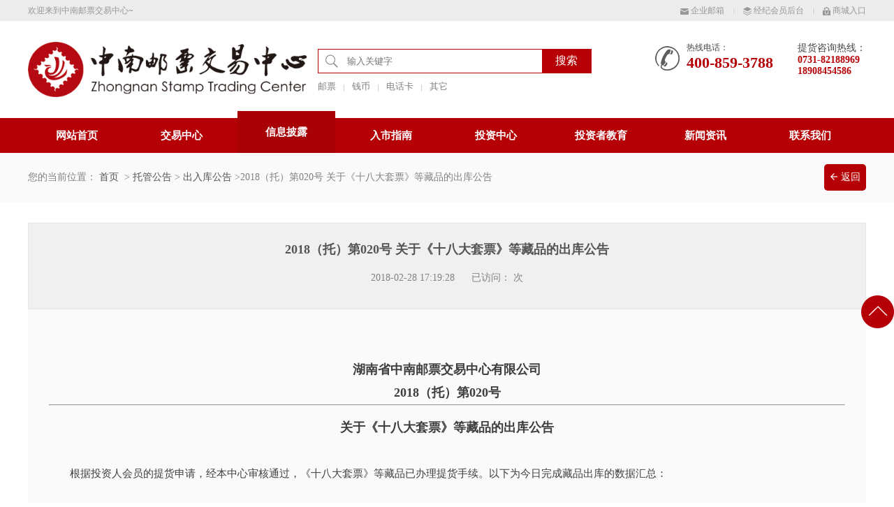

--- FILE ---
content_type: text/html; charset=utf-8
request_url: http://www.znypjy.com/information/show-5920.html
body_size: 20510
content:
<!DOCTYPE html PUBLIC "-//W3C//DTD XHTML 1.0 Transitional//EN" "http://www.w3.org/TR/xhtml1/DTD/xhtml1-transitional.dtd">
<html xmlns="http://www.w3.org/1999/xhtml" xml:lang="en">
<head>
	<meta http-equiv="Content-Type" content="text/html;charset=UTF-8">
	<meta http-equiv="Content-Type" content="text/x-component" />
	<meta http-equiv="X-UA-Compatible" content="IE=edge,chrome=1">
	 
    <title>2018（托）第020号 关于《十八大套票》等藏品的出库公告 - 出入库公告 - 湖南省中南邮票交易中心有限公司</title>
    <meta name="keywords" content="" />
    <meta name="description" content="" />
	<link rel="icon" href="/favicon.ico" mce_href="favicon.ico" type="image/x-icon"/>
    <link rel="stylesheet" type="text/css" href="/templates/main/css/style.css"/>
    <script type="text/javascript" src="/templates/main/js/jquery-1.8.3.min.js"></script>
    <script type="text/javascript" src="/templates/main/js/index.js" ></script>
       <script type="text/javascript" src="/templates/main/js/common.js"></script>
</head>
	<body>
		<!--头部start-->
		<script src="/templates/main/js/common.js"></script>
<!--头部start-->
<div class="header clearfix">
    <div class="head_01">
        <div class="head_01_con clearfix">
            <p>欢迎来到中南邮票交易中心~</p>
            <div class="top_menu">
                <a href="https://exmail.qq.com/login" title="" class="menu_01" target="_blank">
                    <img src="/templates/main/img/top_emial_h.png" alt="" title="" class="menu_img1" />
                    <img src="/templates/main/img/top_emial_r.png" alt="" title="" class="menu_img2" />
                    企业邮箱
                </a>
                <a href="http://47.92.241.126:15908/broker/login.jsp" title="" class="menu_02" target="_blank">
                    <img src="/templates/main/img/top_member_h.png" alt="" title="" class="menu_img1" />
                    <img src="/templates/main/img/top_member_r.png" alt="" title="" class="menu_img2" />
                    经纪会员后台
                </a>
                <a href="#" title="" class="menu_03">
                    <img src="/templates/main/img/top_shop_h.png" alt="" title="" class="menu_img1" />
                    <img src="/templates/main/img/top_shop_r.png" alt="" title="" class="menu_img2" />
                    商城入口
                </a>
            </div>
        </div>
    </div>
    <div class="head_02">
        <div class="head_02_con clearfix">
            <a href="/index.html" title="logo" class="logo"><img src="/upload/201707/18/201707180929022108.png" alt="" title="" /></a>
            <div class="find_box">
                <div class="find_input">
                    <img src="/templates/main/img/find_ico.png" alt="" title="">
                    <form>
                        <input id="keywords" name="keywords"  type="text" placeholder="输入关键字" class="text_input" onkeydown="if(event.keyCode==13){SiteSearch('/search.html', '#keywords');return false};" />
                        <input type="button" value="搜索" class="text_nutton" onclick="SiteSearch('/search.html', '#keywords');" >
                    </form>
                </div>
                <div class="find_a">
                    <a href="/investmentsearch.html" title="">邮票</a>
                    <a href="/investmentsearch.html" title="">钱币</a>
                    <a href="/investmentsearch.html" title="">电话卡</a>
                    <a href="/investmentsearch.html" title="">其它</a>
                </div>
            </div>
            <div class="phone_box clearfix">
                <img src="/templates/main/img/top_phone_ico.png" alt="" title="">
                <font style="margin-right: 5px;">
                    热线电话：
                    <span>400-859-3788</span>
                </font>
                <font style="display: block;color: #464545;font-size: 14px;margin-left: 30px;">
                    提货咨询热线：
                    <span style="font-size: 14px;"> 0731-82188969</span>
                    <span style="font-size: 14px;"> 18908454586</span>
                </font>
            </div>
        </div>
    </div>
</div>

<!--头部end-->
<!--导航start-->
<div class="nav">
    <ul class="clearfix">
        <li   >
            <a href="/index.html" title="" class="first_a">网站首页</a>
        </li>
        <li   >
              <a href="/president/194.html" title="交易中心" class="first_a">交易中心</a>
             <p>
                
                     <a href="/president/194.html" title="董事长致辞">董事长致辞</a>
                  
                     <a href="/zxjj/195.html" title="中心简介">中心简介</a>
                  
                     <a href="/zzjg/196.html" title="组织结构">组织结构</a>
                  
                     <a href="/scrl/198.html" title="市场日历">市场日历</a>
                  
                     <a href="/rczp/199.html" title="人才招聘">人才招聘</a>
                  
            </p>
        </li>
        <li   class="act"  >
           <a href="/information/189.html" title="信息披露" class="first_a">信息披露</a>
            <p>
                 
                       <a href="/information/189.html" title="通知公告">通知公告</a>
                  
		                  <a href="/marketing/248.html" > 托管公告 </a>
		                
		                  <a href="/marketing/253.html" > 上市公告 </a>
		                
		                  <a href="/marketing/245.html" > 营销活动 </a>
		                
		                  <a href="/trading/231.html" > 交易数据 </a>
		                
            </p>
        </li>
        <li >
           
            <a href="/market/183.html" title="" class="first_a">入市指南</a>
           
            <p>
                
                   <a href="/market/183.html" title="开户流程">开户流程</a>
                   
                   <a href="/market/184.html" title="挂牌流程">挂牌流程</a>
                   
                   <a href="/market/185.html" title="交收流程">交收流程</a>
                  
                    <a href="/managementrules/326.html" title="交易规则（试行）">交易规则</a>
                   
                   <a href="/tutorials/187.html" title="相关教程">相关教程</a>
                   
                   <a href="/answer/188.html" title="问题解答">问题解答</a>
                  
            </p>
        </li>
        <li >
            <a href="/investment/210.html" title="" class="first_a">投资中心</a>
            <p>
                	
                   <a href="/investment/210.html" title="藏品信息">藏品信息</a>
                  	
                 <a href="http://bbs1.znypjy.com/forum.php" title="市场论坛" target="_blank">市场论坛</a>
                  
                       <a href="/full/181.html" title="全流通板块">全流通板块</a>
                  	
                  <a href="/self_service.html" title="会员自助服务">会员自助服务</a>
     
            </p>
        </li>
       <li  >
            
            <a href="/investors/176.html" title="" class="first_a">投资者教育</a>
             
            <p>
                 
                 <a href="/investors/176.html" title="基础知识">基础知识</a>
                
                 <a href="/common/177.html" title="常见问题解答">常见问题解答</a>
                
                 <a href="/common/203.html" title="邮币卡资讯">邮币卡资讯</a>
                
                 <a href="/common/178.html" title="风险提示">风险提示</a>
                
            </p>
        </li>
        <li >
           
            <a href="/news/173.html" title="" class="first_a">新闻资讯</a>
            
            <p>
                 
                <a href="/news/173.html" title=" 中心动态"> 中心动态</a>
                  
                <a href="/industrynew/174.html" title=" 行业资讯"> 行业资讯</a>
                  
                <a href="/hotnews/175.html" title=" 热点新闻"> 热点新闻</a>
                
            </p>
        </li>
        <li ><a href="/contact/202.html" title="" class="first_a">联系我们</a></li>
    </ul>
</div>
<!--导航end-->
		<!--导航end-->
		<div class="miao_nav">
			<div class="miao_cont">
				 <p class="miao_adr1">您的当前位置：
                    <a href="/index.html" title="首页">首页</a>
                    
                    &nbsp;&gt;&nbsp;<a href="/information/191/1.html">托管公告</a>&nbsp;&gt;&nbsp;<a href="/information/247/1.html">出入库公告</a>
                    &gt;2018（托）第020号 关于《十八大套票》等藏品的出库公告
                     </p>
                    <a href="javascript:history.back(-1)" title="" class="return_btn red_bg"><img src="/templates/main/img/return_ico.png" alt="" title="" />返回</a>
			</div>
		</div>
		<div class="trad_center_detail">
			<div class="trad_title">
				<h2>2018（托）第020号 关于《十八大套票》等藏品的出库公告</h2>
				<div class="txt_time">
					<i>2018-02-28 17:19:28</i>
					<i>已访问：<span><script type="text/javascript" src="/tools/submit_ajax.ashx?action=view_article_click&id=5920&click=1"></script></span> 次</i>
				</div>
			</div>
			<div class="down_detail store_detail">
				
				<div class="down_det1">
                   <p style="text-align:center;margin-top:0px;margin-bottom:0px;padding:0px;max-width:100%;clear:both;min-height:1em;color:#3E3E3E;font-family:&quot;font-size:16px;white-space:normal;background-color:#FFFFFF;box-sizing:border-box !important;">
	<strong style="margin:0px;padding:0px;max-width:100%;box-sizing:border-box !important;word-wrap:break-word !important;"><span style="margin:0px;padding:0px;max-width:100%;box-sizing:border-box !important;word-wrap:break-word !important;font-size:18px;">湖南省中南邮票交易中心有限公司</span></strong>
</p>
<p style="text-align:center;margin-top:0px;margin-bottom:0px;padding:0px;max-width:100%;clear:both;min-height:1em;color:#3E3E3E;font-family:&quot;font-size:16px;white-space:normal;background-color:#FFFFFF;box-sizing:border-box !important;">
	<strong style="margin:0px;padding:0px;max-width:100%;box-sizing:border-box !important;word-wrap:break-word !important;"><span style="margin:0px;padding:0px;max-width:100%;box-sizing:border-box !important;word-wrap:break-word !important;font-size:18px;">2018（托）第020号</span></strong>
</p>
<hr style="text-align:center;margin:0px;padding:0px;max-width:100%;color:#3E3E3E;font-family:&quot;font-size:16px;white-space:normal;background-color:#FFFFFF;box-sizing:border-box !important;word-wrap:break-word !important;" />
<p style="text-align:center;margin-top:0px;margin-bottom:0px;padding:0px;max-width:100%;clear:both;min-height:1em;color:#3E3E3E;font-family:&quot;font-size:16px;white-space:normal;background-color:#FFFFFF;box-sizing:border-box !important;">
	<strong style="margin:0px;padding:0px;max-width:100%;box-sizing:border-box !important;word-wrap:break-word !important;"><span style="margin:0px;padding:0px;max-width:100%;box-sizing:border-box !important;word-wrap:break-word !important;font-size:18px;"></span></strong>
</p>
<p style="text-align:center;margin-top:0px;margin-bottom:0px;padding:0px;max-width:100%;clear:both;min-height:1em;color:#3E3E3E;font-family:&quot;font-size:16px;white-space:normal;background-color:#FFFFFF;box-sizing:border-box !important;">
	<strong style="margin:0px;padding:0px;max-width:100%;box-sizing:border-box !important;word-wrap:break-word !important;"><span style="margin:0px;padding:0px;max-width:100%;box-sizing:border-box !important;word-wrap:break-word !important;font-size:18px;">关于《十八大套票》等藏品的出库公告</span></strong>
</p>
<p style="margin-top:0px;margin-bottom:0px;padding:0px;max-width:100%;clear:both;min-height:1em;color:#3E3E3E;font-family:&quot;font-size:16px;white-space:normal;background-color:#FFFFFF;box-sizing:border-box !important;">
	<br />
</p>
<p style="margin-top:0px;margin-bottom:0px;padding:0px;max-width:100%;clear:both;min-height:1em;color:#3E3E3E;font-family:&quot;font-size:16px;white-space:normal;background-color:#FFFFFF;box-sizing:border-box !important;">
	&emsp;&emsp;根据投资人会员的提货申请，经本中心审核通过，《十八大套票》等藏品已办理提货手续。以下为今日完成藏品出库的数据汇总：
</p>
<p style="margin-top:0px;margin-bottom:0px;padding:0px;max-width:100%;clear:both;min-height:1em;color:#3E3E3E;font-family:&quot;font-size:16px;white-space:normal;background-color:#FFFFFF;box-sizing:border-box !important;">
	<br />
</p>
<p style="text-align:center;margin-top:0px;margin-bottom:0px;padding:0px;max-width:100%;clear:both;min-height:1em;color:#3E3E3E;font-family:&quot;font-size:16px;white-space:normal;background-color:#FFFFFF;box-sizing:border-box !important;">
	<img src="/upload/201802/28/201802281718584525.png" alt="" />
</p>
<p style="margin-top:0px;margin-bottom:0px;padding:0px;max-width:100%;clear:both;min-height:1em;color:#3E3E3E;font-family:&quot;font-size:16px;white-space:normal;background-color:#FFFFFF;box-sizing:border-box !important;">
	<br />
</p>
<p style="margin-top:0px;margin-bottom:0px;padding:0px;max-width:100%;clear:both;min-height:1em;color:#3E3E3E;font-family:&quot;font-size:16px;white-space:normal;background-color:#FFFFFF;box-sizing:border-box !important;">
	&emsp;&emsp;特此公告。
</p>
<p style="margin-top:0px;margin-bottom:0px;padding:0px;max-width:100%;clear:both;min-height:1em;color:#3E3E3E;font-family:&quot;font-size:16px;white-space:normal;background-color:#FFFFFF;box-sizing:border-box !important;">
	<br />
</p>
<p style="text-align:right;margin-top:0px;margin-bottom:0px;padding:0px;max-width:100%;clear:both;min-height:1em;color:#3E3E3E;font-family:&quot;font-size:16px;white-space:normal;background-color:#FFFFFF;box-sizing:border-box !important;">
	湖南省中南邮票交易中心有限公司
</p>
<p style="text-align:right;margin-top:0px;margin-bottom:0px;padding:0px;max-width:100%;clear:both;min-height:1em;color:#3E3E3E;font-family:&quot;font-size:16px;white-space:normal;background-color:#FFFFFF;box-sizing:border-box !important;">
	2018年2月28日
</p>
				</div>
				<div class="intro_02  clearfix">
					 <p> 上一篇：<!--<a href="/news/show-5919.html">2018（托）第018号 关于《航天片》等藏品的出库公告</a>--><a href="/information/show-5919.html">2018（托）第018号 关于《航天片》等藏品的出库公告</a></p> 
			        <p> 下一篇：<!--	<a href="/news/show-5921.html">2018（托）第021号 关于《七运会套票》等藏品的出库公告</a>--> <a href="/information/show-5921.html">2018（托）第021号 关于《七运会套票》等藏品的出库公告</a></p> 		
					<div class="bdsharebuttonbox">
			        	<span>分享：</span>
			        	<a href="#" class="bds_more" data-cmd="more"></a>
			        	<a href="#" class="bds_qzone" data-cmd="qzone" title="分享到QQ空间"></a>
			        	<a href="#" class="bds_tsina" data-cmd="tsina" title="分享到新浪微博"></a>
			        	<a href="#" class="bds_tqq" data-cmd="tqq" title="分享到腾讯微博"></a>
			        	<a href="#" class="bds_renren" data-cmd="renren" title="分享到人人网"></a>
			        	<a href="#" class="bds_weixin" data-cmd="weixin" title="分享到微信"></a>
			        </div>
					<script>
					    window._bd_share_config = {
					        "common": {
					            "bdSnsKey": {},
					            "bdText": "", "bdMini": "2",
					            "bdMiniList": false, "bdPic": "",
					            "bdStyle": "0", "bdSize": "24"
					        },
					        "share": {}
					    };
					    with (document) 0[(getElementsByTagName('head')[0] || body).appendChild(createElement('script')).src = 'http://bdimg.share.baidu.com/static/api/js/share.js?v=89860593.js?cdnversion=' + ~(-new Date() / 36e5)];
					</script>
				</div>
				
			</div>
			
		
		</div>
		

		
		
		<!--版权开始-->
		 <div class="cy_box clearfix">
    <div class="copyright">
        <div class="copy_lt clearfix">
            <div class="c_lt_01">
                <p class="p1"><a href="/index.html" title=""><img src="/templates/main/img/bt_logo.png" alt="中南邮票交易中心"></a></p>
                <p class="p2">
  
                    <a href="http://wpa.b.qq.com/cgi/wpa.php?ln=1&key=XzkzODAxODA0M180Nzc4NzVfNDAwODU5Mzc4OF8yXw"  target="_blank" title="">在线咨询</a>
                    <a href="/others/306.html" target="_blank" title="">法律声明</a>
                    <a href="/rczp/199.html" target="_blank" title="">人才招聘</a>
                    <a href="/contact/202.html" target="_blank" title="">联系我们</a>
                </p>
            </div>
            <div class="ct_lt_02">
                <p class="p_01">
                    <label>
                        <span>地址：</span>
                        <em>湖南省长沙市开福区建湘路306号长远大厦北座701室</em>
                    </label>
                    <label>
                        <span>服务电话：</span>
                        <em>400-8593788</em>
                    </label>
                    <label>
                        <span>邮箱：</span>
                        <em><a href="#" target="_blank" title="">market@znypjy.com</a></em>
                    </label>
                    <label>
                        <span>监督热线：</span>
                        <em>0731-85574466</em>
                    </label>
                </p>
                <p class="p_02">
                    <label>
                        <span></span>
                        <em></em>
                    </label>
                    <label>
                        <span>技术支持：</span>
                        <em>
                            <a href="http://www.tryine.com/" target="_blank" title="">长沙网站建设</a>
                            <i>-</i>
                            <a href="http://www.tryine.com/" target="_blank" title="">创研科技</a>
                        </em>
                        <em class="em_img"><img src="/templates/main/img/bt_s.png" alt="版权"></em>
                    </label>
                </p>
                <p class="p_03">
                    <label>
                        <span>版权所有：</span>
                        <em>湖南省中南邮票交易中心有限公司</em>
                        <em>湘公网安备 湘ICP备19010368号-1</em>
                    </label>
                    <label>
                        <span>增值电信业务经营许可证：</span>
                        <em>湘B1.B2-20150108</em>
                    </label>
                    <label>
                        <span>工业和信息化部备案：</span>
                        <em><a href="http://www.beian.miit.gov.cn" title="湘ICP备19010368号-1">湘ICP备19010368号-1</a></em>
                    </label>
   <script type="text/javascript" src="http://wljg.csaic.gov.cn/getSiteBaseJs/620?widthimg=24&heightimg=24"></script>
                </p>
            </div>
        </div>
        <div class="copy_rt">
            <!--<div class="cy_rt_box">
                <span>
                    <em><img src="/upload/201705/31/201705311126574333.jpg" alt="邮钱城"></em>
                    <i>邮钱城</i>
                </span>
                <span>
                    <em><img src="/upload/201705/31/201705311126536021.jpg" alt="E+电子盘"></em>
                    <i>E+电子盘</i>
                </span>
            </div>-->
        </div>
    </div>
</div>
<a class="return_top" title="返回顶部"><img src="/templates/main/img/top_ico.png" alt="" title="" /></a>
	
		<!--版权结束-->
				
		

	</body>
</html>


--- FILE ---
content_type: text/css
request_url: http://www.znypjy.com/templates/main/css/style.css
body_size: 82793
content:
@charset "utf-8";
/* CSS Document */
body,div,dl,dt,dd,ul,ol,li,h1,h2,h3,h4,h5,h6,pre,code,form,fieldset,legend,input,button,textarea,p,blockquote,th,td {margin:0; padding:0;}
body {color:#545454;font-size:12px;font-family: "微软雅黑";position: relative;/* background: #fafafa;*/}
td,th,caption {font-size:12px;}
h1, h2, h3, h4, h5, h6 {/*font-weight:normal;*/font-size:100%; }
address, caption, cite, code, dfn, em, th, var{ font-style:normal;font-weight:normal;}
a{color:#545454;text-decoration:none;}
a:hover {cursor:pointer;text-decoration:none;}
a{blr:expression(this.onFocus=this.blur())}
*:focus{outline:0;}
fieldset,img {border:none;}
ol,ul,li {list-style:none;}
span,i{display:inline-block; font-style: normal;}
input, textarea, select, button {font:12px "微软雅黑";;outline:none;}
table{border-collapse:collapse;border-spacing:0;}
textarea {resize:none;}
/* css common */
.clearfix:after {content: ".";display: block;height:0;clear:both; visibility:hidden;}
.clearfix {*zoom:1;}
.clear{clear:both;}
/*pccss reset 结束*/
/*头部样式start*/
.header{ width: 100%;}
.head_01{ height: 30px; line-height: 30px; background: #ececec; width: 100%;} 
.head_01_con{ width: 1200px; margin: 0 auto; height: 100%; font-family: "新宋体";}
.head_01_con p{ color: #979797; float: left;}
.top_menu{ float: right;}
.top_menu a{ color: #979797; display: inline-block; position: relative;  padding-left: 12px; margin-left: 12px;transition: all 0.6s cubic-bezier(0.215, 0.61, 0.355, 1) 0s; -webkit-transition:all 0.6s cubic-bezier(0.215, 0.61, 0.355, 1) 0s;-moz-transition: all 0.6s cubic-bezier(0.215, 0.61, 0.355, 1) 0s;}
.top_menu a img{ vertical-align: middle;}
.top_menu img.menu_img2{ display: none;}
.top_menu a:after{ content: ''; width: 2px; height: 8px; background: url(../img/top_line.jpg) no-repeat; position: absolute; right: -14px; top: 12px; }
.top_menu a.menu_03:after{ display: none;}
.top_menu a:hover{ color: #b50006;}
.top_menu a:hover img.menu_img2{ display: inline-block;}
.top_menu a:hover img.menu_img1{ display: none;}

.head_02_con{ width: 1200px; margin: 0 auto; padding: 30px 0; position: relative;}
.head_02_con a.logo{ display: block; float: left; width: 400px;  height: 79px;}
.head_02_con a.logo img{display: block; width: 400px;  height: 79px;}
.find_box{float: left;margin-left: 15px;margin-top: 10px;}
.find_input{width: 390px;border: #b60005 1px solid;height: 33px;position: relative;}
.find_input form{ display: inline-block; font-size: 0; vertical-align: top;}
.find_input img{ margin:7px 10px; vertical-align: middle;}
.find_input .text_input{width: 279px;height: 33px;vertical-align: top;border: none;background: none;font-size: 13px;color: #929292;}
.text_nutton{ vertical-align: top; height: 33px; background: #b60005; border: none; text-align: center; color: #fff; font-size: 16px; width: 70px; position: absolute; right: 0; top: 0;}
.find_a{ width: 100%; margin-top: 10px; }
.find_a a{ font-size: 13px; color: #808080; padding-right: 10px; margin-right: 10px; position: relative;}
.find_a a:after{ position: absolute; right: -2px; top: 5px; height: 10px; width: 1px; background: #d3d3d3; content: '';}
.find_a a.last_num:after{ display: none;}
.find_a a:hover{ color: #b60005;}
.phone_box { float: right;}
.phone_box font{ color: #464545; float: left;}
.phone_box span{ display: block; color: #b60005; font-size: 22px; font-weight: bold;}
.phone_box img{ display: block; float: left; width: 35px; height: 35px; padding-right: 10px; margin-top: 6px;}
.nav{ width: 100%; background: #b50006;}
.nav ul{ width: 1200px; margin: 0 auto;}
.nav ul li{ float: left; margin-right: 10px; width: 140px; height:50px ; line-height: 50px; text-align: center; position: relative;}
.nav ul li a{ color: #fff; font-size: 15px; display: block; font-weight: bold; }
.nav ul li p{ position: absolute; width: 100%; left:0;background: #e6e6e6; display: none; z-index: 100;}
.nav ul li.act{ background: #a80106; height: 60px; margin-top: -10px;}
.nav ul li.act a.first_a{ line-height: 60px;}
.nav ul li a.first_a{height: 100%;}
.nav ul li p>a{ color: #545454;}
.nav ul li p>a:hover{ background: #a80106; color: #fff;}


.zn_play{ position: relative; height: 400px; width: 100%;overflow: hidden;}
.zn_play .zn_hd li{ height: 400px; position: relative; }
.zn_play .zn_hd li a{display: block; width: 1920px; position: relative;left: 50%; margin-left: -960px; }
.zn_play .zn_hd img{ display: block; width: 100%;}
.zn_bd{ display: inline-block; width: 100%; text-align: center; position: absolute; bottom: 10px; }
.zn_bd li{  display: inline-block; background: #fff; border-radius: 50%;-webkit-border-radius: 50%;-moz-border-radius: 50%; width: 18px; height:18px; margin: 0 8px 15px;}
.zn_bd li:hover,.zn_bd li.on{ background: #B50006;}
.menu_list{ width: 1200px; margin: 50px auto 45px;}
.menu_list a{ text-align: center;  width: 140px; float: left; margin-right: 36px;}
.menu_list a.menu_a7{ margin-right: 0;}
.menu_list a em{transition: all 0.6s cubic-bezier(0.215, 0.61, 0.355, 1) 0s; -webkit-transition:all 0.6s cubic-bezier(0.215, 0.61, 0.355, 1) 0s;-moz-transition: all 0.6s cubic-bezier(0.215, 0.61, 0.355, 1) 0s; display: block; margin: 0 auto; padding: 7px; width: 106px; height: 106px;background: #e5e5e5; border-radius: 50%;-webkit-border-radius: 50%;-moz-border-radius: 50%;}
.menu_list a>p{ margin-top: 25px; color: #333; font-size: 18px; }
.menu_list a>p i{ display: block;font-size: 12px;}
.menu_list a em span{ display: block; width: 100%; height: 100%;  border: #d7d7d7 1px solid;border-radius: 50%;-webkit-border-radius: 50%;-moz-border-radius: 50%;}
.menu_list a img.list_img2{ display: none;}
.menu_list a.menu_a1 img,.menu_list a.menu_a2 img,.menu_list a.menu_a3 img{ margin: 30px auto;}
.menu_list a.menu_a4 img,.menu_list a.menu_a5 img{ margin: 31px auto;}
.menu_list a.menu_a6 img{ margin: 34px auto;}
.menu_list a.menu_a7 img{ margin: 33px auto;}
.menu_list a:hover p{ color: #df0010;} 
.menu_list a:hover em{ transform: rotateY(180deg); background: #b50006;}
.menu_list a:hover em span{ border: #fff 1px solid;}
.menu_list a:hover img.list_img2{ display: block;}
.menu_list a:hover img.list_img1{ display: none;}
.center_dymaics{ width: 100%; background: #fafafa; padding: 55px 0 80px;}
.dymaic_content,.announce_content{ width: 1200px; margin: 0 auto; position: relative;}
.bg_txt{ font-size: 30px; color: #ef3900; font-weight: bold; text-align: center; opacity: 0.3; position: absolute; width: 100%; left: 0; top: -12px;}
h2.box_name{ color: #b60005; font-size: 36px; font-weight: bold; text-align: center;}
p.txt_intro{ font-size: 16px; color: #555; margin-top: 15px;  text-align: center;}
.dymaic_01{ float: left; width: 340px; position: relative;}
.dymaic_01 a{ display: block; width: 100%; position: relative;}
.dymaic_01 a>font{ z-index: 15; font-size: 14px; position: absolute; bottom: 0; left: 0;  display: block; height: 40px; line-height: 40px; padding: 0 10px;  color: #fff; width: 290px; overflow: hidden; white-space: nowrap;text-overflow: ellipsis;}
.dy_hd{ z-index: 10; height: 40px;background: url(../img/black_bg.png) ; position: absolute; bottom: 0; left: 0; width: 100%;}
.dy_hd li{ cursor: pointer; display: inline-block; width: 15px; height: 15px; background: #646464; color: #fff; text-align: center; line-height: 15px;}
.dy_hd ul{  float: right; margin-top: 12px; margin-right: 10px;}
.dy_hd li.on{ background: #b50006;}
.dymaic_intro,.annoce_box { margin-top: 35px;}
.dymaic_02{position: relative;  width: 468px; border: #e6e6e6 1px solid; float: left; margin: 0 25px 0;}
.tab_hd{ height: 50px; background: #e5e5e5; width: 100%; }
.tab_hd li{ position: relative; cursor: pointer; height: 50px; line-height: 50px; float: left; width: 100px; text-align: center; color: #545454; font-size: 16px;}
.tab_list a.more_a{ color: #b60005; position: absolute; top: 0; line-height: 50px; right: 15px;}
.tab_list a.more_a:hover{ text-decoration: underline;}
.list_con a{ display: block; width: 100%; overflow: hidden; white-space: nowrap; text-overflow: ellipsis; color: #5c5c5c; font-size: 14px;}
.tab_bd{ background: #fff;  padding: 0 20px; min-height: 287px;}
.tab_bd .list_con a{ height:47px; line-height: 47px; border-bottom: #dcdcdc 1px dashed;}
.list_con a.last_num{ border-bottom: none;}
.list_con a span{ margin-right: 10px;}
.list_con a:hover{ color: #b50006;}
.tab_hd li.act{ background: #b60005; color: #fff;}
.tab_hd li.act:after{ content: ''; width: 10px; height: 8px; position: absolute; left: 50%; margin-left: -5px; background: url(../img/posi_act.png) no-repeat; bottom: -2px;}
.dymaic_03{ float: right; width: 340px; height: 340px;}
.announcements{ width: 100%; background: #fff; padding: 55px 0 80px;}
.annoce_01,.annoce_02,.annoce_03{ border: #e6e6e6 1px solid; float: left; width: 380px;}
.annoce_box>div{position: relative;}
.annoce_02{ margin: 0 27px;}
.annoce_box .list_con a span{ width: 5px; height: 5px; background: #808080; vertical-align: middle;}
.annoce_box  .list_con a:hover span{background: #b60005;}
.real_quote{width: 100%; background:url(../img/real_bg.jpg) no-repeat; background-size: cover; padding: 55px 0 80px; }
.real_quote .bg_txt{ color: #fff;}
.real_quote .box_name{ color: #fff;}
.real_quote .txt_intro{ color: #dedede;}

.quote_contents{ position: relative; width: 1200px; margin: 0 auto;}
.real_box{ background: #b50006; padding: 20px 10px; margin-top: 35px;}
.real_box_left{ float: left; width: 983px;  height: 233px;}
.real_box_right{ float: right; width: 180px; height: 233px;}
.real_box_right h4{ color: #fff; font-size: 24px; font-weight: bold; text-align: center; position: relative;}
.real_box_right h4:after{ content: ''; width: 35px; height: 1px; background: #fff; position: absolute; left: 0; top:15px;}
.real_box_right h4:before{ content: ''; width: 35px; height: 1px; background: #fff; position: absolute; right: 0; top: 15px;}
.real_box_right p{ font-size: 12px; font-family: "新宋体"; line-height: 180%; color: #fff; margin-top: 15px;}
.real_box_right a{ margin-top: 10px; display: block; width: 100%; text-align: center; background: #ffd200; color: #ff0000; font-size: 16px; height: 40px; line-height: 40px;}
.real_box_right a img{ margin-right: 10px;vertical-align: middle; position: relative;top:-2px;}




/*左侧固定start*/
.lt_gd{ display: block; position: absolute;left: 0;top:499px;z-index: 999;width: 252px;/*height: 370px;*/overflow: hidden;}
.lt_gd i{font-style: normal;}
.lt_gd .gd_hd{height: 44px;width: 100%;background: #b50006;color: #FFF;line-height: 44px;}
.lt_gd .gd_hd .lt_01{font-size: 18px;margin-left: 10px;width: 160px;height: 40px;overflow: hidden;white-space: nowrap;}
.lt_gd .gd_hd .lt_01 em{width: 17px;height: 15px;overflow: hidden;margin-right: 7px;}
.lt_gd .gd_hd .lt_02{float: right;margin-right: 12px;}
.lt_gd .gd_hd .lt_02 a{color: #FFF;font-size: 14px;vertical-align: middle;display: inline-block;}
.lt_gd .gd_hd .lt_02 i{display: inline-block;  transition: .8s; font-size: 14px;margin-left: 22px;font-family: "宋体";cursor: pointer;vertical-align: top;margin-top: 1px;}
.lt_gd .gd_hd .lt_02 i:hover{transform: rotate(180deg);}
.lt_gd ul{background: #FFF;padding-top: 10px;padding: 10px 15px;box-sizing: border-box;-webkit-box-sizing: border-box;}
.lt_gd ul li{height: 40px;line-height: 40px;border-bottom: #eeeeee 1px dotted;}
.lt_gd ul li:hover a{color: #b50006;}
.lt_gd ul li a{transition: .5s;display: block;overflow: hidden;text-overflow: ellipsis;white-space: nowrap;color: #616161;font-size: 14px;}
.lt_gd ul li a em{color: #b50006;}
.lt_gd ul li a em:before{
	content: "";
	display: inline-block;
	width: 4px;
	height: 4px;
	background: #777777;
	border-radius:50%;
	vertical-align: middle;
	margin-top: -2px;
	margin-right: 5px;
}
.lt_gd ul li a em:after{
	content: "：";
}
.lt_gd p{width: 252px;height: 55px;overflow: hidden;}
.lt_gd p img{width: 252px; height: 55px;}
.lt_gd p a{display: block;}
/*左侧固定end*/

/*右侧固定start*/
.rt_gd{position: absolute; display: block; right: 0;top:499px;z-index: 999; width: 204px;height: 406px;background: url(../img/rag.jpg) no-repeat !important;box-shadow: 5px 5px 5px rgba(226,226,226,0.5);-webkit-box-shadow:5px 5px 5px rgba(226,226,226,0.5);}
.rt_gd i{font-style: normal;}
.rt_gd .rt_01{margin-top: 14px;margin-left: 19px;font-size: 18px;color: #b50006;}
.rt_gd .rt_01 em{vertical-align: middle;margin-right: 5px;}
.rt_gd .rt_02{transition: .5s; font-size: 14px;color: #454545;float: right;margin-top: 14px;margin-top: 15px;margin-right: 9px;cursor: pointer;}
.rt_gd .rt_02:hover{color: #ca3337;}
.rt_gd .rt_ct{margin-top: 166px;padding:0 30px;box-sizing:border-box;-webkit-box-sizing: border-box;overflow: hidden;}
.rt_gd .rt_ct h2{position: relative; font-size: 20px;font-weight: bold;color: #b50006;height: 35px;text-align:center;border-bottom: #dddddd 1px solid;white-space: nowrap;}
.rt_gd .rt_ct h2 i{position: absolute;bottom: -1px;height: 1px; width: 0;opacity: 0;filter:alpha(opacity=0); display: inline-block;background: #d12f34;}
.rt_gd .rt_ct h2 i.i_l{left: 50%;}
.rt_gd .rt_ct h2 i.i_r{right: 50%;}
.rt_gd .rt_ct span.time1{display: block;margin: 12px 0 12px 3px;font-size: 15px;color: #545454;white-space: nowrap;overflow: hidden;}
.rt_gd .rt_ct span.time{margin-bottom: 6px;}
.rt_gd .rt_ct span.time2{display: block;margin-left: 3px;font-size: 14px;color: #777777;white-space: nowrap;overflow: hidden;}
.rt_gd .rt_ct a.zixun{transition: .5s; display: block;margin-top: 18px;width: 140px;height: 36px;text-align: center;line-height: 36px;background: #ca3237;color: #FFF;font-size: 15px;border-radius: 4px;-webkit-border-radius: 4px;white-space: nowrap;overflow: hidden;}
.rt_gd .rt_ct a.zixun:hover{background: #a12427;}
/*右侧固定end*/
/*商品介绍start*/
.commodity{width: 1200px;margin: 45px auto 0;}
.commodity .js_lt_box{float: left;width: 844px;border-right: #f0f0f0 1px dashed;}
.commodity .js_lt{width: 824px;overflow: hidden;}
.commodity .js_lt h2{position: relative; height: 46px;line-height: 46px;border-bottom: #f5f5f5 1px solid;}
.commodity .js_lt h2 span.botm{position: absolute;left: 0;bottom: -1px;width: 74px;height: 3px;background: #b50006;}
.commodity .js_lt h2 span.text{white-space: normal;width: 640px;height: 46px;overflow: hidden;vertical-align: top; font-weight: normal;}
.commodity .js_lt h2 b{font-size: 18px;color: #b50006;margin-right: 20px;}
.commodity .js_lt h2 span{font-size: 14px;color: #808080;}
.commodity .js_lt h2 em{float:right ;margin-right:10px;}
.commodity .js_lt h2 em a{transition: .5s; display: block;font-size: 14px;color: #333333;position: relative;}
.commodity .js_lt h2 em a:hover{color: #b50006;}
.commodity .js_lt h2 em a:hover i{right: -10px;color:#b50006;opacity: 1;filter:alpha(opacity=100)}
.commodity .js_lt h2 em i{transition: .5s; font-style: normal;color: #333333;position: absolute;right: 0;opacity: 0;filter:alpha(opacity=0)}
.commodity .js_soso{margin: 24px 0;height: 40px;overflow: hidden;line-height: 40px;}
.commodity .js_soso label{height: 40px;line-height: 40px;font-size: 20px;color: #454444;margin-right: 25px;}
.commodity .js_soso label em{vertical-align: middle;margin-right: 5px;margin-left: 10px; display: inline-block;width: 22px;height: 22px;overflow: hidden;margin-top: -5px;}
.commodity .js_soso label em a{display: block;}
.commodity .js_soso .js_pt{display: inline-block;vertical-align: top;}
.commodity .js_soso .js_pt input{height: 42px;width: 584px;background: #f4f4f4;border: none;text-indent: 2em;vertical-align: middle;line-height: 42px;}
.commodity .js_soso .js_pt a{display: inline-block;width: 70px;height: 40px;text-align: center;line-height: 40px;color: #FFF;font-size: 15px;background: #b50006;margin-left: -4px;vertical-align: middle;margin-top: -2px;}
.commodity .js_content{width: 855px;}
.commodity .js_content dl{margin-right: 30px; width: 250px;height: 278px;overflow: hidden;text-align: center;display: inline-block;vertical-align: top;}
.commodity .js_content dl:hover a{color: #b50006;}
.commodity .js_content dl:hover dt img{transform: scale(1.05);-webkit-transform: scale(1.05)}
.commodity .js_content dl a{display: block;transition: .5s;}
.commodity .js_content dl dt{width: 251px;height: 210px;overflow: hidden;margin-bottom: 16px;background: url(../img/bg_color.png) repeat !important;}
.commodity .js_content dl dt img{width: 251px;height: 210px;transition: 1s;-webkit-transition: 1s;}
.commodity .js_content dl dd.unlice{width: 162px;border-bottom: #e6e6e6 1px solid;margin: 0 auto 12px;position: relative;}
.commodity .js_content dl dd.unlice i{position: absolute;bottom: -1px;height: 1px; width: 0;opacity: 0;filter:alpha(opacity=0); display: inline-block;background: #b50006;}
.commodity .js_content dl dd.unlice i.i_l{left: 50%;}
.commodity .js_content dl dd.unlice i.i_r{right: 50%;}
.commodity .js_content dl dd a{color: #454444;font-size: 15px;text-overflow: ellipsis;white-space: nowrap;overflow: hidden;}
.commodity .js_rt{;float: right;width: 330px;overflow: hidden;}
.commodity .js_rt h2{position: relative; height: 46px;line-height: 46px;border-bottom: #f5f5f5 1px solid;}
.commodity .js_rt h2 span.botm{position: absolute;left: 0;bottom: -1px;width: 74px;height: 3px;background: #b50006;}
.commodity .js_rt h2 b{font-size: 18px;color: #b50006;margin-right: 20px;}
.commodity .js_rt h2 span.text{height: 46px;width: 220px;font-size: 14px;color: #808080;overflow: hidden;vertical-align: top;white-space: normal;}
.commodity .js_rt .rt_content{margin-top: 25px;width: 320px;height: 320px;overflow: hidden;background: #f4f4f4;}
.commodity .js_rt .rt_content span{margin: 24px 0px 0 40px; width: 99px;height: 130px;text-align: center;overflow: hidden;}
.commodity .js_rt .rt_content span i{font-style: normal;font-size: 15px;color: #545454;margin-top: 10px;}
.commodity .js_rt .rt_content em{display: block;}
/*商品介绍end*/

/*合作伙伴start*/
.Partner{background: #FFF;width: 1200px; margin: 70px auto 0;}
.Partner .dongt{padding-top: 0;padding-bottom: 0px;}
.Partner .Carousel{position: relative;overflow: hidden; margin-top: 35px;}
.Partner .Carousel .pages{position:absolute;cursor: pointer;top:0;height: 70px;padding-top: 22px;box-sizing: border-box;-webkit-box-sizing: border-box;-moz-box-sizing: border-box;-o-box-sizing: border-box;-ms-box-sizing: border-box;}
.Partner .Carousel .pages:hover .img_lt2{display: inline-block;}
.Partner .Carousel .pages:hover .img_lt1{display: none;}
.Partner .Carousel .pages .img_lt2{display: none;}
.Partner .Carousel .pages.prev{left: 0;}
.Partner .Carousel .pages.next{right: 0;}
.Partner .Carousel ul{width: 5000px;}
.Partner .Carousel .car_banner{width: 1150px;overflow: hidden;margin: 0 auto;}
.Partner .Carousel ul li{all transition: 1s; overflow: hidden; -webkit-box-sizing: border-box;-moz-box-sizing: border-box;-o-box-sizing:border-box;-ms-box-sizing:border-box; box-sizing: border-box; border: #cccccc 1px solid; position: relative; float: left;margin-right: 24px;width: 210px;height: 70px;}
.Partner .Carousel ul li i{position: absolute;width: 1px;height: 1px;background: transparent;transition: 1s;}
.Partner .Carousel ul li i.line-top,
.Partner .Carousel ul li i.line-left{
	top: 0px;
	left: 0px;
}
.Partner .Carousel ul li i.line-right,
.Partner .Carousel ul li i.line-bottom{
	bottom: 0px;
	right: 0px;
}
.Partner .Carousel ul li:hover i.line-top,
.Partner .Carousel ul li:hover i.line-bottom{
	width: 100%;
	background: #b50006;
}
.Partner .Carousel ul li:hover i.line-right,
.Partner .Carousel ul li:hover i.line-left{
	height: 100%;
	background: #b50006;
}
.Partner .Carousel ul li:hover{border: rgba(204,204,204,0) 1px solid;}
.Partner .Carousel ul li img{width: 210px;height: 70px;}
.Partner .Carousel ul li a{display: block;}
/*合作伙伴end*/

/*版权start*/
.cy_box{height: 215px;background: #b50006;margin-top: 62px;}
.cy_box .copyright{width: 1200px;margin: 0 auto;padding-top: 30px;box-sizing: border-box;-webkit-box-sizing: border-box;}
.copyright .copy_lt{width: 945px;overflow: hidden;float: left;}
.copyright .c_lt_01{height: 56px;line-height: 56px;width: 945px;white-space: nowrap;overflow: hidden;}
.copyright .c_lt_01 .p1{width: 285px;height: 56px;overflow: hidden;display: inline-block;margin-right: 35px;}
.copyright .c_lt_01 .p2{display: inline-block;vertical-align: top;}
.copyright .c_lt_01 .p2 a{display: inline-block;font-size: 14px;color: #e8e8e8;}
.copyright  a:hover{text-decoration: underline;}
.copyright .c_lt_01 .p2 a:last-child:after{content: none;}
.copyright .c_lt_01 .p2 a:after{
	content: '';
	display: inline-block;
	width: 1px;
	height: 10px;
	background: #de5357;
	margin: 0 30px;
}
.copyright .ct_lt_02{margin-top: 15px;color: #f7f7f7;}
.copyright .ct_lt_02 p{line-height: 30px;height: 30px;white-space: nowrap;overflow: hidden;}
.copyright .ct_lt_02 p a{color: #f7f7f7;}
.copyright .ct_lt_02 p label{display: inline-block;}
.copyright .ct_lt_02 p.p_01 label{margin-right: 50px;}
.copyright .ct_lt_02 p.p_01 label:last-child{margin-right: 0;}
.copyright .ct_lt_02 p.p_02 label{margin-right: 22px;}
.copyright .ct_lt_02 p.p_02 em.em_img{vertical-align: middle;margin-left: 5px;}
.copyright .ct_lt_02 p.p_03 label{margin-right: 8px;}
.copyright .copy_rt{border-left: #c42429 1px solid;float: right;margin-top: 20px;width: 246px;overflow: hidden;}
.copyright .copy_rt .cy_rt_box{width: 266px;}
.copyright .copy_rt span{width: 105px;text-align: center;margin-left: 16px;}
.copyright .copy_rt span img{ width: 105px; height: 105px;}
.copyright .copy_rt i{font-style: normal;display: block;margin-top: 8px;font-size: 14px;color: #ffffff;}
/*版权end*/

/*藏品中心start*/
.object_center{ width: 1200px;  margin: 20px auto 0;}
.object_01{ padding-bottom: 20px;}
.object_01 p{ font-size: 26px; color: #545454; float: left;}
.object_01 p>span{ display: block; color: #ccc; font-family: arial; font-size: 24px;}
.object_01 form{ float: right; margin-top: 15px; font-size: 0;}
.find_div { border: #e6e6e6 1px solid;  height: 38px; width: 420px; }
.find_div input[type="text"]{ vertical-align: top; height: 38px; width: 360px; text-indent: 12px; border: none; background: none; font-size: 15px; color: #ccc;}
.find_div input[type="button"]{ vertical-align: top; background:url(../img/find_ico1.png) no-repeat center #b50006; font-size: 0;  border: none; width: 60px; height: 38px; position: relative;}

.object_02{ border: #e6e6e6 1px solid;}
.object_02 ul{ margin: 0 15px;}
.object_02 li{ display: inline-block; width: 100%; border-bottom: #E6E6E6 1px dashed; padding: 15px 0; }
.object_02 li font{ display: block; float: left; background: url(../img/object_bg.png) no-repeat; width: 37px; height: 30px; font-size: 18px; color: #fff; padding-left: 18px; line-height: 30px;}
.object_02 li p{float: left; height: 30px; line-height: 30px;}
.object_02 li p>a{ margin-left: 30px; color: #808080; font-size: 15px;}
.object_02 li p>a:hover,.object_02 li p>a.on{ color: #b50006;}
.object_02 li.last_num{ border-bottom: none;}
.object_03{ margin: 35px auto 0; width: 1200px;}
.object_03 dl{ width: 380px; float: left; margin-right: 30px; margin-bottom: 50px;}
.object_03 dl.last_num{ margin-right: 0;}
.object_03 dl a{ display: block; width: 100%; height: 100%;}
.object_03 dt,.object_03 dt img{width: 380px; height: 320px; overflow: hidden; transition: all 0.6s cubic-bezier(0.215, 0.61, 0.355, 1) 0s; -webkit-transition:all 0.6s cubic-bezier(0.215, 0.61, 0.355, 1) 0s;-moz-transition: all 0.6s cubic-bezier(0.215, 0.61, 0.355, 1) 0s;}
.object_03 dd{ position: relative; color: #454444; font-size: 18px; padding: 20px 0 20px 10px; border-bottom: #383838 2px solid;    overflow: hidden;
    white-space: nowrap;text-overflow: ellipsis;}
.object_03 dd:after{ content: ''; width: 80px; height: 2px; position: absolute; bottom: -2px; left: 0; background: #b50006;}
.page{ display: inline-block; width: 100%; text-align: center; margin-top: 15px;}

.page span.current{ color: #fff; font-size: 15px; font-family: arial;line-height: 26px; background: #b50006; border-radius: 13px;}
.page a,.page span{display: inline-block; margin: 0 8px;width: 30px; height: 26px; vertical-align: middle;    color: #808080;
    font-size: 15px;
    font-family: arial;
    line-height: 26px;
    background: #e6e6e6;
    border-radius: 13px;}
.page a.disabled{ font-size: 0;background: url(../img/page_end.png) no-repeat; }
.page span.disabled{background: url(../img/page_start.png) no-repeat; font-size: 0;}
.object_03 dl:hover{  -webkit-box-shadow: rgba(0,0,0,0.3) 0px 0px 10px;
    -moz-box-shadow: rgba(0,0,0,0.3) 0px 0px 10px;
    box-shadow: rgba(0,0,0,0.3) 0px 0px 10px; 
    }
/*.object_03 dl:hover img{transform: scale(1.05,1.05);
    -moz-transform: scale(1.05,1.05);
    -webkit-transform: scale(1.05,1.05);
    -o-transform: scale(1.05,1.05);}*/
/*藏品中心详情start*/
.miao_nav{ height: 70px; width: 100%; background: #fafafa;}
.miao_cont{ position: relative; font-size: 14px;width: 1200px; margin: 0 auto; height: 70px; line-height: 70px;color: #808080;}
.miao_cont p a{ color: #545454; cursor: pointer;}
.miao_cont p a:hover{ color: #B50006;}
.miao_cont form{ position: absolute; bottom: 15px; right: 90px; font-size: 0;}
.miao_cont a.return_btn{ color: #fff; background: #545454; font-size: 14px; border-radius: 5px; position: absolute; top: 16px; right: 0; width: 60px; height: 38px; display: block; line-height: 38px; text-align: center;}
.object_detail{ width: 1200px; margin: 0 auto; padding:40px 0 0 ;}
.detail_left{ float: left; width: 860px; padding-right: 40px;}
.detail_left h2{ text-align: center; color: #545454; font-size: 18px; font-weight: bold;}
.txt_time{ text-align: center; margin: 20px 0; color: #808080; font-size: 14px;}
.txt_time i{ margin: 0 10px;}
.txt_time i>span{ color: #b50006; font-weight: bold;}
.detail_pic{ padding: 30px 0; background: #fafafa; width: 100%;}
.detail_pic img{ width: 384px; height: 350px; display: block; margin: 0 auto;}
.detail_list{ margin-top: 20px; width: 100%;}
.deta_name{ height: 60px; background: #f0f0f0; line-height: 60px; padding: 0 10px 0 20px; color: #545454; font-size: 15px; position: relative;}
.deta_name span{ position: absolute; right: 15px; top: 27px; background: url(../img/xl_ico2.png) no-repeat; width: 10px; height: 6px;}
.deta_name:after{ content: ''; width: 9px; height:60px ;  position: absolute; left: 0; top: 0;}
.detail_list li{ margin-bottom: 10px; cursor: pointer;}
.detail_list li.list_01 .deta_name:after{background: url(../img/line_ico1.png) no-repeat;}
.detail_list li.list_02 .deta_name:after{background: url(../img/line_ico2.png) no-repeat;}
.detail_list li.list_03 .deta_name:after{background: url(../img/line_ico3.png) no-repeat;}
.detail_list li.list_04 .deta_name:after{background: url(../img/line_ico4.png) no-repeat;}
.detail_list li.list_05 .deta_name:after{background: url(../img/line_ico5.png) no-repeat;}

.deta_con{ padding: 20px; color: #808080; font-size: 15px; line-height: 220%; display: none;}
.detail_list li.act .deta_name span{background: url(../img/xl_ico1.png) no-repeat; width: 18px; height: 18px; top:22px; right: 10px;}
.detail_right{ width: 260px; float: right;}
.det_r_name{ color: #fff; font-size: 16px; border-bottom: #545454 1px solid; margin-bottom: 25px;}
.det_r_name font{ display: block; width: 80px; height: 30px; line-height: 30px; text-align: center; background: #545454;}
.detail_right .object_03 { width: 260px;}
.detail_right .object_03 dl{  width: 260px; margin-bottom: 30px;}
.detail_right .object_03 dt,.detail_right .object_03 dt img{ width: 100%; height: auto;}
.see_zs{ margin-top: 30px; float: right; display: block; background: url(../img/button_bg.png) no-repeat; width: 250px; height: 60px; font-size: 18px; font-weight: bold; color: #fff; text-align: center; line-height: 60px;}
.see_zs img{ margin-left: 10px; position: relative; top: -2px;}
.see_zs:hover{ color:#B50006;}
.trad_con{ width: 100%; margin: 0 auto; height: 85px; line-height: 85px; border-bottom: #f0f0f0 1px solid;}
.trad_nav{ width: 1200px; margin: 0 auto; position: relative;}
.trad_txt{ color: #545454; font-size: 26px;  background:url(../img/bg_ico1.jpg) no-repeat left center; padding-left: 54px; }
.trad_txt span{ color: #ccc; font-size: 30px; vertical-align: middle; margin-left: 10px;}

p.miao_adr{ position: absolute; right: 0; top: 0; color: #808080; font-size: 14px;}
p.miao_adr a,p.miao_adr1 a{ color: #545454;}
p.miao_adr font,p.miao_adr1 font{ color: #b50006; font-weight: bold;}

.trad_center{ width: 1200px; margin: 30px auto 0;}
.trad_type{ border-bottom: #b50006 1px solid;}
.trad_type a{ color: #545454; font-size: 16px; display: block; background: url(../img/nav_bg.png) no-repeat; width: 180px; height: 50px; line-height: 50px; text-align: center; float: left; margin-right: 24px;}
.trad_type a.last_num{ margin-right: 0;}
.trad_type a.on,.trad_type a:hover{background: url(../img/nav_bg_on.png) no-repeat; color: #fff;}

.trad_list dl{ width: 100%; margin-top: 30px;}
.trad_list dl a{ display: block; width: 100%; height: 100%;}
.trad_list dt{  float: left; width: 300px; height: 200px; overflow: hidden;}
.trad_list dt img{width: 300px; height: 200px; overflow: hidden; display:block;transition: all 0.6s cubic-bezier(0.215, 0.61, 0.355, 1) 0s;
    -webkit-transition: all 0.6s cubic-bezier(0.215, 0.61, 0.355, 1) 0s;
    -moz-transition: all 0.6s cubic-bezier(0.215, 0.61, 0.355, 1) 0s;}
.trad_list dd{    transition: all 0.6s cubic-bezier(0.215, 0.61, 0.355, 1) 0s;
    -webkit-transition: all 0.6s cubic-bezier(0.215, 0.61, 0.355, 1) 0s;
    -moz-transition: all 0.6s cubic-bezier(0.215, 0.61, 0.355, 1) 0s; color: #545454;  width: 878px; float: left; border: #f0f0f0 1px solid; height: 138px; padding: 30px 0 30px 20px;}
.trad_list dd h2{ font-size: 22px; font-weight: normal;}
.trad_list dd font{ display: block; margin: 15px 0 25px; font-size: 14px; min-height: 19px;}
.trad_list dd p{ color: #808080; font-size: 14px; line-height: 180%;}
.trad_list dl:hover dd{ border: #f0f0f0 1px solid; background: #f0f0f0;}
.trad_list dl:hover{    -webkit-box-shadow: rgba(0,0,0,0.3) 0px 0px 10px;
    -moz-box-shadow: rgba(0,0,0,0.3) 0px 0px 10px;
    box-shadow: rgba(0,0,0,0.3) 0px 0px 10px;
    /*transform: translateY(-10px);
    -webkit-transform: translateY(-10px);
    -moz-transform: translateY(-10px);*/
}
.trad_list dl:hover dt img{    transform: scale(1.05,1.05);
    -moz-transform: scale(1.05,1.05);
    -webkit-transform: scale(1.05,1.05);
    -o-transform: scale(1.05,1.05);}

/*总经理致辞详情start*/
.trad_center_detail{ width: 1200px; margin: 30px auto 0;}
.trad_title{ padding: 25px 0 15px; background: #f0f0f0; text-align: center; border:#E6E6E6 1px solid;}
.trad_title h2{ color: #545454; font-size: 18px; }
.trad_intro{ padding: 30px 25px; background: #fafafa;color: #545454; font-size: 15px;}
.trad_intro img{ display: block; width: 1150px; margin:0 auto 25px;}
.intro_01 p{ text-align: center;  line-height: 220%;  margin: 0 auto 50px;}
.intro_01 div{ text-align: right; margin: 0 auto;}
.intro_02{ border-top: #eaeaea 1px solid; padding-top: 20px; margin-top: 70px; position: relative;}
.intro_02 p{ color: #808080; font-size: 14px; line-height: 220%;}
.intro_02 p a{ color: #545454;}
.intro_02 p a:hover{ color: #B50006;}
.intro_02 .bdsharebuttonbox{ position: absolute; right: 0; top: 20px;}
.intro_02 .bdsharebuttonbox span{ float: left;  line-height: 24px; margin-right: 10px; margin-top: 6px;}
/*人才招聘start*/
.job_01{ border: #e6e6e6 1px solid; margin-top: 30px;}
.job_left{ float: left; width: 220px; line-height: 430px; text-align: center;}
.job_left p{ color: #545454; font-size: 16px; font-weight: bold;}
.job_left p img{ margin-right: 10px; width: 26px; height: 22px; position: relative; top: 4px;}
.job_mid { float: left; padding: 40px 22px; width: 445px;border-left: #e6e6e6 1px solid; border-right: #e6e6e6 1px solid;}
.job_name{ background: url(../img/job_bg.jpg) no-repeat; height: 48px; width: 442px; line-height: 30px; text-indent: 15px; color: #b50006; font-size: 14px; font-weight: bold;}
.job_mid p,.job_right p{ color: #808080; font-size: 14px; line-height: 180%;}
.job_right{ float: left; padding: 40px 22px;width: 443px; }
/*中心简介start*/
.center_intro{ margin-top: 30px;}
.intro_hd{ width: 300px; background: #f0f0f0; float: left; height: 597px;}
.intro_hd li{ cursor: pointer; width: 300px; height: 62px; line-height: 62px; color: #545454; font-size: 16px; text-align: center; position: relative;}
.intro_hd li.act{  width: 313px;  background: url(../img/honor_on_bg.png) no-repeat ; color: #fff;  }
.intro_bd{ border: #e6e6e6 1px solid; float: left; width: 868px;  padding: 0 15px; height:595px; overflow: hidden;}
.intro_t1 p{ font-size: 15px; color: #545454; line-height: 180%; margin-top: 45px;}
.intro_t1 p strong{ font-size: 18px; font-weight: bold; color: #B50006;}
.intro_t2{ border-top: #e6e6e6 1px solid; margin-top: 20px; padding: 20px 0;}
.intro_t2 .bdsharebuttonbox{ display: inline-block; vertical-align: middle; float: right;}
.intro_t2 span{ line-height: 24px; margin-right: 10px; float: left; margin-top: 5px;}
.intro_honor{ display: none;}
.pic_show{ margin: 45px auto; width: 795px; position: relative;}
.pic_show li{ width: 234px; margin: 0 15px;}
.pic_show li p{ color: #545454; font-size: 16px; text-align: center; margin-top: 20px;}
.pic_show a{width: 32px; height: 32px; display: block; position: absolute; top: 50%; margin-top: -16px;}
a.btn_left{ background: url(../img/btn_left.png) no-repeat; left: -40px; }
a.btn_right{ background: url(../img/btn_right.png) no-repeat; right: -40px; }
a.btn_left:hover{background: url(../img/btn_left_on.png) no-repeat;}
a.btn_right:hover{background: url(../img/btn_right_on.png) no-repeat;}
.pic_txt{ position: relative; border-top: #e6e6e6 1px solid; padding: 20px 0; line-height: 180%; color: #999; font-size: 15px;}
.pic_txt:after{ content: ''; background: url(../img/after_ico.png) no-repeat; width: 21px; height: 12px; position: absolute; top:0; left: 50%; margin-left: -15.5px;}
.orginz_pic{ margin-top: 30px;}
.orginz_pic p{ background: #f0f0f0; font-size: 24px; color: #545454; text-align: center; height: 80px; line-height: 80px;}
.orginz_pic img{ display: block; margin: 30px auto; width: 834px; }
.orginz_pic .intro_t2{ border-top: none; border-bottom: #e6e6e6 1px solid;}

/*联系我们start*/
.contact_txt span{ display: block; color: #808080; font-size: 48px;}
.contact_nav{ width: 1200px; margin: 30px auto; position: relative;}
.contact_txt i{  color: #b50006; font-size: 24px; padding-bottom: 10px; border-bottom: #ccc 1px solid;}
.contact_nav p{ position: absolute; right: 0; top:0; line-height: 106px;}
.contact_content{ width: 1200px; margin: 0 auto;}

.contact_content p{ color: #545454; font-size: 15px;}
.conact_intro{ margin-top: 30px; border: #e6e6e6 1px solid;}
.conact_intro .left{ float: left; width: 488px; padding: 74px 30px;}
.conact_intro .right{ float: right; width: 650px; height: 440px;}
.conact_intro .left h3{ color: #545454; font-size: 18px;margin-bottom: 30px;}
.conact_intro .left ul li{ display: inline-block; width: 100%; margin-bottom: 15px; }
.conact_intro .left ul img{ float: left; width: 16px; margin-right: 10px; margin-top: 6px;}
.conact_intro .left ul li span{ display: block; float: left; width: 410px; line-height: 180%; font-size: 15px; color: #545454;}

.contact_content1{ width: 100%; background:#f4f4f4; margin: 40px 0; padding-bottom: 30px;}
.contact_bus{ width: 1200px; margin: 0 auto;}

.contact_bus p{ display: inline-block; width: 100%; margin: 30px 0 0; }
.contact_bus p strong{ width: 80px; display: block; float: left; color: #b50006; font-weight: bold; font-size: 16px; }
.contact_bus p em{ float: left; width: 1100px; margin-left: 20px; line-height: 180%; color: #545454; font-size: 15px;}
.contact_bus p em img{ margin-right: 20px; width: 500px; height: 360px;}
/*入市指南start*/
.guide_enter{ width: 1200px; margin: 30px auto 0;}
.guide_left{ width: 300px; float:left;}
.guide_left p.name{ padding: 60px 0 60px 35px; background: #b50006;}
.guide_left p.name span{ color: #f0989a; font-weight: bold; font-size: 24px; display: block; margin-bottom: 10px;}
.guide_left p.name font{ color: #fff; font-size: 24px; display: block;}
.guide_left ul{ background: #f0f0f0; text-align: center; }
.guide_left ul li{  position: relative;}
.guide_left ul li>a{height: 60px; line-height: 60px; color: #545454; font-size: 18px; display: block; position: relative; z-index: 5;}
.guide_left ul li p{ display: none;}
.guide_left ul li p>a{ position: relative; display: block; color: #808080; font-size: 16px;height: 60px; line-height: 60px;}
.guide_left ul li a img{ vertical-align: middle;}
.guide_left ul li.on:after,.guide_left ul li:hover:after{ content: ''; width: 320px; position: absolute; left: 0; top: 0; z-index: 2; background: url(../img/li_on_bg.png) no-repeat; height: 60px;}
.guide_left ul li.on>a,.guide_left ul li:hover>a{ color: #fff;}
.guide_left ul li p>a:hover,.guide_left ul li p>a.on{ color: #b50006;}
.guide_left ul li p>a.on:after,.guide_left ul li p>a:hover:after{ width: 10px; height: 20px; background: #b50006; content: ''; position: absolute; left: 0; top: 20px;}
.guide_right{ width: 860px;  float: right;}
.guide_title{ height: 50px; position: relative; background: #f0f0f0; line-height: 50px; padding: 0 20px;}
.guide_title h4{ color: #b50006; font-size: 20px; font-weight: normal;}
.guide_title p.miao_adr{ right: 20px;}
.guide_con{ border: #e6e6e6 1px solid; padding: 20px 20px 0; overflow: hidden;}
.guide_con img{ display: block; margin: 10px auto 30px; max-width: 100%; overflow: hidden;}
.guide_txt h5{ color: #b50006; font-size: 20px; padding-bottom: 10px; border-bottom: #e6e6e6 1px solid;}
.guide_txt div{ margin-top: 35px; }
.guide_txt div p>strong{ color: #545454; font-size: 15px; font-weight: bold;}
.guide_txt div p>span{color: #b50006; }
.guide_txt div p a:hover{ color: #B50006;}
.guide_txt div p{ line-height: 180%; font-size: 14px; color: #808080; margin-top: 15px;}
.js_step p{ font-size: 15px; color: #545454; margin-top: 20px; line-height: 180%;}
.js_step p strong{ font-weight: bold; font-size: 18px; color: #B50006;}
.js_step p  em{font-weight: bold;}
.js_step p img{ border: #E6E6E6 1px solid; padding: 10px; margin-top: 20px;}
.jy_rule{ width: 100%;}
.rule_show{ border: #e6e6e6 1px solid; padding: 20px 20px 40px;  position: relative; margin-bottom: 40px;}
.rule_show h3{ color: #b50006; font-size: 18px; font-weight: bold;}
.rule_show p{ font-size: 15px; color: #545454; line-height: 180%; margin-top: 10px;}
.rule_show p>strong{ font-weight: bold;}
.more_btn{ cursor: pointer; color: #fff; text-align: center; line-height: 30px; font-size: 14px; display: block; position: absolute; bottom: -16px; background: url(../img/rule_line.png) no-repeat; height: 30px; width: 100%; left: 0;}
.more_btn img{ margin-left: 5px; width: 10px; height: 6px; position: relative; top: -2px;}
.rule_tab{ margin-top: 30px;}
.rule_hd{
 background: url(../img/rule_line1.png) no-repeat bottom;
}
.rule_hd a{ display: block; float: left; color: #545454; width: 160px;height: 50px; font-size: 15px; text-align: center; line-height: 50px; margin-right: 15px;}
.rule_hd a.last_num{ margin-right: 0;}
.rule_hd a.act{ background: url(../img/on_bg.png) no-repeat;  color: #fff;}

.questions,.programs{ width: 100%; margin-top: 30px;}
.questions li{ border: #e6e6e6 1px dashed; height: 40px; line-height: 40px; padding: 0 10px; position: relative; margin-bottom: 10px;}
.questions li a,.programs li a,.edu_qution li a{ display: block; font-size: 15px; width: 90%; overflow: hidden;text-overflow: ellipsis; white-space: nowrap;}
.questions li span,.programs li span,.edu_qution li span{ display: block; position: absolute; top: 0; right: 10px; font-size: 14px;}
.questions li:hover { background: #808080; border: #808080 1px solid; color: #fff;}
.questions li:hover a{ color: #fff;}

.programs li{ border-bottom: #e6e6e6 1px dashed; height: 40px; line-height: 40px; padding: 0 10px 0 20px; position: relative; margin-bottom: 10px;}
.programs li:hover { background: #b50006; border: #b50006 1px solid; color: #fff;}
.programs li:hover a {  color: #fff;}
.programs li:before{ content: ''; width: 4px; height: 4px; background: #ccc; position: absolute; left: 5px; top: 19px;}
p.al_num{ height: 40px; background: #f5f5f5; line-height: 40px; text-align: right; padding-right: 15px; margin-top: 30px; font-size: 14px;}
.guide_right .page{ margin-top: 50px;}

.miao_cont a.return_btn.red_bg{ background: #B50006;}
.answer_list{ font-size: 16px; padding: 20px 0; border-bottom: #E6E6E6 1px dashed;}
.miao_cont a.return_btn.red_bg img{ margin-right: 5px;}
.que_01 span{ font-size: 14px; font-weight: bold; color: #09a7f0; margin-right: 20px;}
.que_02 span{ color: #e74343; font-size: 14px; font-weight: bold;margin-right: 20px;}
.que_02{ font-size: 14px; color: #999; margin-top: 15px;}
.que_02:hover font{ cursor: pointer; text-decoration: underline; color: #b50006;}

.question_intro .intro_02{ background: #f0f0f0; border-top: none; padding: 20px 40px;}

.store_enter{ width: 1200px; margin: 0 auto;}
.store_name{  padding: 20px 0;}
.store_name a{ display: block; float:left; background:url(../img/enter_bg1.png) no-repeat;background-size: 100% 100%; width: 280px; height: 61px; text-align: center; font-size: 18px; line-height: 50px; margin-right: 26px;}
.store_name a.last_num{ margin-right: 0;}
.store_name a.on,.store_name a:hover{background:url(../img/enter_bg2.png) no-repeat;background-size: 100% 100%; color: #fff;}
.store_step{ background: #fafafa; padding: 30px 0;}
.store_step img{ display: block; overflow: hidden; max-width: 100%; margin: 20px auto;}

.store_step p{ font-size: 15px; color: #5d5d5d; padding-left: 30px; padding-top: 30px;}
.store_step p a{color: #b50006; margin-right: 10px;}

.store_list a{ display: block; width: 100%; height: 100%;}
.store_list dl{ width: 100%; height: 266px; margin-top: 30px;}
.store_list dl:hover dd{ background: #fafafa;}
.store_list dl:hover dd h2{color: #b50006;}
.store_list dt{ float: left; width: 400px; height: 266px;}
.store_list dt img{ display: block;width: 400px; height: 266px;}
.store_list dd{ float: left; padding:40px 30px 0; border: #E6E6E6 1px solid; width: 738px; height: 224px; position: relative;}
.store_list dd h2{ font-size: 18px; font-weight: normal;}
.store_list dd font{ color: #808080; font-size: 14px; margin: 25px 0; display: block;}
.store_list dd p{ line-height: 180%; font-size: 15px;}
.store_list{ margin-bottom: 40px;}
.found_select{ margin: 30px auto; width: 100%;}
.area_01{  margin-right: 70px;}
.found_select span{ color: #545454; font-size: 15px;}
.found_select select{ height: 40px; border: #e6e6e6 1px solid; color: #545454; width: 250px; font-size: 15px; text-indent: 12px;}
.found_select div{ float: left;height: 40px; ; line-height: 40px;}
.cx_btn{ position: relative; display: block; float: left; margin-left: 28px; padding: 0 10px 0 35px; height: 40px; border: none; background:url(../img/area_find_ico.png) no-repeat left 10px center #b50006; color: #fff; font-size: 16px; font-weight: bold; border-radius: 5px;}

.store_found table{ width: 100%; margin-bottom: 30px;}

.store_found table tr{ height: 50px; }
.store_found table td{ font-size: 15px; border: #E6E6E6 1px solid;text-indent: 20px;}
.store_found table th{ font-size: 18px;  border: #4c4c4c 1px solid;background: #545454; color: #fff; text-align: left; text-indent: 20px;}
.store_detail{ background: #fafafa; padding: 30px 30px 10px; font-size: 15px;}
.store_detail p{ line-height:220%;}
.store_detail img{/* display: block;*/ margin:20px auto; max-width: 100%;}
.store_detail strong{/* display: block; text-align: center; font-size: 15px; color: #b50006;*/}
.store_detail h6{color: #b50006; font-weight: normal; margin-top: 15px; line-height: 220%;}
.area_map{ width: 1120px; height: 540px; margin: 20px auto ;}

.investor{ width: 1200px;  margin: 30px auto 0; min-height: 400px;}
.investor_name a{ display: block; width: 300px; height: 80px; line-height: 80px; text-align: center; float: left; font-size: 16px;}
.investor_name a span{margin-right: 10px; display: inline-block; }
.investor_name a img{ vertical-align: middle; top: -3px; position: relative; }
.tz_ico2{ display: none;}

.investor_name a.on,.investor_name a:hover{ background: #f0f0f0; color: #b50006;}
.investor_name a.on img.tz_ico2,.investor_name a:hover img.tz_ico2{ display: inline-block;}
.investor_name a.on img.tz_ico1,.investor_name a:hover img.tz_ico1{ display: none;}
.investor_chose{ display: inline-block; width: 100%; text-align: center; margin: 40px auto 0;}
.investor_chose a{ display: inline-block; width: 100px; height:34px; font-size: 14px; background: #e6e6e6; border-radius: 5px; line-height: 34px; margin: 0 10px;}
.investor_chose a.on,.investor_chose a:hover{ background: url(../img/on_bg1.png) no-repeat; color: #fff;}

.store_list dd i{ position: absolute; bottom: 20px; right:40px;display: block; width: 120px; height: 40px; background: #b50006; color: #fff; font-size: 15px; text-align: center; border-radius: 5px;line-height: 40px;}
.store_list dd i>span{ font-family: "宋体"; margin-left: 10px;}

.investor .store_list dd font{ margin: 15px 0;}

.edu_qution li{ height: 40px; line-height: 40px; position: relative; color: #545454;    padding: 0 10px 0 20px;}
.edu_qution li a{ color: #545454; }
.edu_qution{ margin-top: 40px;}
.edu_qution li:hover{ background: #545454; color: #fff;}
.edu_qution li:hover a{ color: #fff;}
.edu_qution li:before {
    content: '';
    width: 4px;
    height: 4px;
    background: #ccc;
    position: absolute;
    left: 5px;
    top: 19px;
}
.edu_qution p{ height: 40px; line-height: 40px; font-size: 14px; color: #545454; text-align: right; padding:  0 30px; background: #f5f5f5;}
.yb_list ul{ margin-bottom: 20px;}
.yb_list li{ border-bottom: #E6E6E6 1px dashed;}
.yb_list li:hover{ border: none;}
.yb_list.edu_qution p{ margin-bottom: 40px;}

.tz_box{ width: 1200px; margin: 30px auto 0;}
.tz_name{ margin-bottom: 30px;}
.tz_name a{ border-radius: 20px; -webkit-border-radius:20px;-moz-border-radius:20px;display: block; float: left; width: 150px; height: 40px; background: #f0f0f0; line-height: 40px; text-align: center; font-size: 15px; margin-right: 60px;}
.tz_name a>span{ display: inline-block; width: 24px; height: 24px; line-height: 24px; margin-right: 10px; font-size: 16px; font-weight: bold;  background: #fff; border-radius: 50%;-webkit-border-radius: 50%;-moz-border-radius: 50%;}
.tz_name a.last_num{ margin-right: 0;}
.tz_name a.on,.tz_name a:hover{ color: #fff; background: #b50006;}
.tz_name a.on span,.tz_name a:hover span{ color: #B50006;}
.tz_list li{padding: 15px 15px 20px; border-bottom: #E6E6E6 1px dashed;}
.tz_list li a{ display: inline-block; width: 100%;}
.tz_list li span{ float: left; display: block; background: url(../img/water_ico2.png) no-repeat; width: 65px; height: 58px;  text-indent: 20px;  line-height: 58px; font-family: arial; font-weight: bold; color: #fff; font-size: 36px;}
.tz_list li p{ float: left; margin-left: 20px; width: 1085px;}
.tz_list li font{margin-top: 6px; display: block;}
.tz_list li .font_01{ font-size: 16px; font-weight: bold; }

.tz_list li .font_02{ color: #808080; font-size: 14px; }
.tz_list h6{  font-size: 16px; font-weight: bold; color: #b50006; margin-bottom: 20px;}
.tz_list li:hover{ background: #f0f0f0;}
.tz_list li:hover span{background: url(../img/water_ico1.png) no-repeat;}
.rj_nav font{font-size: 16px; display: block; margin-top: 10px;}
.rj_nav{width: 1200px; margin: 0 auto;}
.rj_nav a{ display: block; float: left; text-align: center; margin: 40px 61px; }
.rj_nav a img.list_img2{ display: none;}
.rj_nav a span{ display: block; width: 76px; height: 76px;}
.rj_nav a:hover img.list_img2,.rj_nav a.on img.list_img2{ display: inline-block;}
.rj_nav a:hover img.list_img1,.rj_nav a.on img.list_img1{ display: none;}
.rj_nav a:hover font,.rj_nav a.on font{color: #b50006;}
.gold_trad{ width: 1200px; margin:0 auto ;}
.gold_left{border: #e6e6e6 1px solid; border-right: none; float: left; width: 299px; background: #f0f0f0; font-size: 15px; height: 565px;}
.gold_right{ float: left; border: #E6E6E6 1px solid; width: 848px; padding: 30px 25px; font-size: 14px;}
.gold_left a{ position: relative; display: block; height: 50px; line-height: 50px; padding-left: 25px; border-bottom: #e6e6e6 1px solid;}
.gold_left a>span{ font-family: "宋体"; position: absolute; right: 15px; top: 0;}

.gold_left a.act{ background: #b50006; color: #fff;}

.gold_right h2{ font-size: 18px;  text-align: center; position: relative; padding-bottom: 10px; font-weight: normal;}
.gold_right h2:after{ content: ''; width: 80px; height: 2px; background: #b50006; left: 50%; margin-left: -40px; bottom: 0; position: absolute;}
.gold_step{ margin-top: 35px;}
.step_div{ margin-top: 20px;}
.step_num{ display: block; height: 35px; font-size: 14px; background: #f0f0f0; padding-left: 15px; line-height: 35px;}
.step_div p{ line-height: 220%; padding-left: 15px;}
.step_div img{ display: block; margin: 20px auto 0; max-width: 100%;}
.purchase_intro>p{ width: 1135px; padding-left: 25px; position: relative;border-radius: 5px; -webkit-border-radius: 5px;-moz-border-radius: 5px; height:58px; line-height:58px; font-size: 15px; background: #f0f0f0; border: #E6E6E6 1px solid;}
.purchase_intro p em{ display: block; background: url(../img/pur_ico.png) no-repeat center; width: 13px; height: 100%; position: absolute; right: 10px; top: 0;}
.purchase{ width: 1200px; margin: 0 auto; position: relative; min-height: 640px; padding-bottom: 40px;}
.purchase h4{ font-size: 18px; color: #b50006; font-weight: normal; padding-left: 40px;}
.purchase h4 span{ color: #515151; font-size: 14px; margin-left: 10px;}
.purchase:after{ content: ''; width:20px ; height:632px; background: url(../img/purchasr_line.png) no-repeat; position: absolute; left: 10px; top: 0;}
.purchase_list{ margin-left: 40px; margin-top: 18px;}
.purchase_intro{ margin-bottom: 38px;}
.purchase_intro.on>p{ cursor: pointer; background: url(../img/bg_img.jpg) no-repeat; color: #fff; border-radius: 5px 5px 0 0; -webkit-border-radius: 5px 5px 0 0;-moz-border-radius: 5px 5px 0 0;}
.purchase_intro.on p em{ opacity: 0;}
.intro_pic{ display: none;  box-shadow: 0 5px 8px #cbcbcb;-moz-box-shadow: 0 5px 8px #cbcbcb; -webkit-box-shadow: 0 5px 8px #cbcbcb; padding-top: 50px; padding-bottom: 70px;}
.intro_pic img{ display: block; margin: 0 auto 50px;}





.banner{position:relative;zoom:1;overflow:hidden;}
.index_b_hero{position:relative;margin:auto;width:1200px;height:300px;}
.index_b_hero img {width:1200px;height:300px;}
.index_b_hero .heros{width:1200px;height:300px;}
.index_b_hero .hero-wrap{position:absolute;overflow:visible;}
.index_b_hero .page_btn{position:absolute;top:50%; margin-top:-30px;z-index:366;width:60px;height:60px;}
.index_b_hero .prev{left:-200px;background:url(../img/custom_left.png);}
.index_b_hero .next{right:-200px;background:url(../img/custom_right.png);}
.index_b_hero li.hero {position:absolute;top:0;left:0;z-index:1;width:1200px;height:300px;overflow:hidden;}
.index_b_hero .mask-left,#index_b_hero .mask-right{position:absolute;top:0;left:0;z-index:1;width:1200px;height:300px;overflow:hidden;/*background:#000;filter:alpha(Opacity=30);opacity:.3;*/}
.index_b_hero .mask-left{left:-1200px;}
.index_b_hero .mask-right{left:1200px;}
.tg_step img{ display: block; max-width: 100%; margin: 20px  auto ;}
.tg_step{ border-bottom: #E6E6E6 1px dashed; padding: 15px 0;}
/*网上开户start*/
.account{font-size: 15px; background: #f0f0f0; padding: 30px 30px 60px; border: #E6E6E6 1px solid; width: 1140px; margin: 50px auto 0;}
.account_01 p strong,.account_01 p strong a{  color: #b50006; font-size: 16px; font-weight: bold;}
.account  p{ line-height: 220%; }
.account_01{ padding-bottom: 25px; border-bottom: #fff 1px solid; margin-bottom: 30px;}
.account_02{ margin-bottom: 50px;}
.account_02 p.name{ font-size: 14px;}
.account_02 p.name strong{ font-size: 16px; font-weight: bold;}
.account_02 p.ms_txt{ font-size: 14px; color: #808080;}
.account_num{ position: relative; background: #fff; padding: 35px 100px; margin-top: 10px;}
input.text_input1{ text-indent: 20px; font-size: 14px; height: 45px; border: #e6e6e6 1px solid; width: 624px; border-radius: 5px; margin: 0 20px 0 30px;}
input.sumit_btn{ position: absolute; right: 100px; top:35px; color: #fff; font-size: 16px; background: #b50006; text-align: center; line-height: 45px; height: 45px; border: none; width: 120px; border-radius: 5px;}

.account_num form div{ display: inline-block;}
.account_num form div select{height: 45px; border: #e6e6e6 1px solid; font-size: 16px; color: #545454; border-radius: 5px; width: 200px; margin-left: 10px;}
.div1{ margin-right: 122px;}
.account_map p span{ color: #B50006;}
.map_count{ width: 729px; height: 613px;margin: 0 auto;}
.map_count img{ display: block;width: 729px; height: 613px; }

.account_map{ margin-bottom: 50px;}

.account_tips{ background: #fff; padding: 35px; margin-top: 20px;}
.account_tips p a{ color: #B50006;}
.account .intro_02{ margin-top: 30px;}
.kh_line span{ width: 80px; font-size: 16px;font-weight: bold; float: left; display: block; line-height: 35px;}
.kh_line font { height: 35px; display: inline-block; width: 255px;}
.kh_line font i{ margin-right: 10px; width: 35px; height: 35px; font-size: 20px; font-weight: bold; color: #fff; text-align: center; line-height: 35px; background: #5a5a5a; display: inline-block; border-radius: 50%;}
.kh_line p{line-height: 35px; border-radius: 17.5px;height: 35px; float: left; background: #fff;  margin-left: 20px; width: 1040px;}
.account_03 .kh_line{ margin-bottom: 30px; }
.account_03 p{ color: #808080;}
a.kh_btn{ border-radius: 5px; display: block; width: 180px; height: 60px; margin: 50px auto 0; background: #B50006; color: #fff; font-size: 18px; font-weight: bold; text-align: center; line-height: 60px;}
a.kh_btn img{ margin-right: 10px;  position: relative; top: 5px;}
.account_04 strong,.account_05 strong { display: block; color: #B50006; font-weight: bold;}
.account_04{ margin: 40px 0; background: #fff; padding: 35px; background: #fff; border: #eccb68 1px dashed; border-radius: 5px;}
.account_04>div a,.account_05 a{ color: #B50006;}
.account_04>div{ line-height: 220%; margin-top: 40px;}
.account_04 p{ margin-top: 10px;}

.kh_line font.on{  color: #b50006;}
.kh_line font.on i{ background: #B50006;}
.account_05  div{ line-height: 220%; color: #808080; }

.account_06{ border: #e6e6e6 1px solid; margin-top: 50px; background: #fff; padding: 30px ;  height: 600px; overflow: auto;}
.account_06 h2{ font-size: 18px; font-weight: bold; text-align: center; line-height: 180%;}
.sure_div input[type="checkbox"]{ margin-right: 10px;}
.sure_div{ margin-top: 10px; color: #b50006;}
input.kh_btn1{ border: none; border-radius: 5px; display: block; width: 120px; height: 40px; margin-top: 30px; background: #B50006; color: #fff; font-size: 16px;  text-align: center; line-height: 40px;}
a.kh_btn1 img{margin-right: 10px;  position: relative; top: 5px; width: 18px;} 
.apply_input{  padding: 0 150px 30px;  font-size: 15px;background: #ffffff; border: #E6E6E6 1px solid; margin-top: 20px;}
.apply_input h3{ font-size: 20px; text-align: center; padding: 20px 0 0;}
.apply_form{ margin-top: 10px;}
.apply_form form{ display: block;}
.apply_input input,.apply_input select{ font-size: 14px; color: #545454;}
.input_div,.code_div,.area_div,.raido_div{ margin-top: 20px;}
.input_div em,.code_div em,.area_div em,.raido_div em,.txt1 em{ color: #d73333; font-weight: bold;}
.input_div font,.code_div font,.area_div font,.raido_div font{ width:120px;  display: inline-block; text-align: right; margin-right: 10px;}
.input_div input{ background: #fcfcfc; height: 30px; line-height: 30px; border: #E6E6E6 1px solid; width: 500px; text-indent: 10px;}

.input_div span{ margin-left: 30px;}

.code_div input{background: #fcfcfc; height: 30px; line-height: 30px; border: #E6E6E6 1px solid;  width: 356px; text-indent: 10px;}

.code_div span{ line-height: 30px; display: inline-block; vertical-align: middle; width: 107px; height: 30px; margin: 0 30px;}
span.Validform_checktip {
    position: absolute; right: 200px; top: 0;
}
.code_div span img{width: 107px; height: 30px;}
.input_div input.txt_butt{ margin-left: 30px; border: none; display: inline-block; background: url(../img/on_bg2.png) no-repeat; width: 107px; height: 34px ; text-align: center;  line-height: 34px; color: #fff;}
.input_div input.phone_code{ width: 356px; text-indent: 10px;}
.input_div select{background: #fcfcfc; height: 30px; line-height: 30px; border: #E6E6E6 1px solid; width: 502px;}
.input_div p{ color: #808080; margin-left: 148px;  font-size: 14px;}
.area_div select{background: #fcfcfc; height: 30px; line-height: 30px; border: #E6E6E6 1px solid; width: 150px;}
.area_div b{ font-weight: normal; margin:0 25px 0 13px ;}

.area_div p{ color: #808080; font-size: 14px; margin-top: 10px ; margin-left: 146px;}
.area_div p input{background: #fcfcfc; height: 30px; line-height: 30px; width: 410px;border: #E6E6E6 1px solid; text-indent: 10px; }
.apply_area.input_div select{ width: 216px;}

.raido_div i{ vertical-align: middle; display: inline-block;  position: relative; margin-right: 20px;}
.raido_div input {z-index: 3;position: absolute;top: 0;bottom: 0;left: 0;margin: auto;opacity: 0;display: block;width: 18px;height: 16px;cursor: pointer;}
.raido_div span{position: absolute;top: 0;bottom: 0;left: 0;margin: auto;display: block;width: 12px;height: 12px;cursor: pointer;  background: url(../img/radio_ico1.png) no-repeat;}
.raido_div label{display: block;margin-left: 25px;line-height: 16px;font-size: 14px;cursor: pointer;}
.raido_div  span.active{ background: url(../img/radio_ico2.png) no-repeat;}
i.bemale{ margin-left: 10px;}
.second_div>div{ display: inline-block;}
.second_div>div.div_01{ margin-right: 35px;}
.photo{ margin-top: 20px;}
.upload_div {
    position: relative;
 display: inline-block;
  /*margin-top: 5px;*/

}
.upload_div button,span.upload {
    border: none; line-height: 34px; text-align: center;
    width: 107px;
    height: 34px; color: #fff;
    background: url(../img/on_bg2.png) no-repeat;
    overflow: hidden;
    font-size: 14px;
}
.upload_div .file {
    position: absolute;
    left: 0;
    bottom: 0px;
    width: 107px;
    height: 34px;
    filter: alpha(opacity:0);
    opacity: 0;
}
.upload-btn.webuploader-container {
    position: absolute;
    top: 0;
    width: 107px;
    height: 34px;
    filter: alpha(opacity:0);
    opacity: 0;
    left: 10px;
}









.upload_div1 {
    position: relative;
 display: inline-block;
  /*margin-top: 5px;*/

}
.upload_div1 button,span.upload {
    border: none; line-height: 34px; text-align: center;
    width: 107px;
    height: 34px; color: #fff;
    background: url(../img/on_bg2.png) no-repeat;
    overflow: hidden;
    font-size: 14px;
}
.upload_div1 .file {
    position: absolute;
    left: 0;
    bottom: 0px;
    width: 107px;
    height: 34px;
    filter: alpha(opacity:0);
    opacity: 0;
}

.upload_div2 {
    position: relative;
 display: inline-block;
  /*margin-top: 5px;*/

}
.upload_div2 button,span.upload {
    border: none; line-height: 34px; text-align: center;
    width: 107px;
    height: 34px; color: #fff;
    background: url(../img/on_bg2.png) no-repeat;
    overflow: hidden;
    font-size: 14px;
}
.upload_div2 .file {
    position: absolute;
    left: 0;
    bottom: 0px;
    width: 107px;
    height: 34px;
    filter: alpha(opacity:0);
    opacity: 0;
}















.upload_div1 {
    position: relative;
 display: inline-block;
  /*margin-top: 5px;*/

}
.upload_div1 button,span.upload {
    border: none; line-height: 34px; text-align: center;
    width: 107px;
    height: 34px; color: #fff;
    background: url(../img/on_bg2.png) no-repeat;
    overflow: hidden;
    font-size: 14px;
}
.upload_div1 .file {
    position: absolute;
    left: 0;
    bottom: 0px;
    width: 107px;
    height: 34px;
    filter: alpha(opacity:0);
    opacity: 0;
}

.upload_div2 {
    position: relative;
 display: inline-block;
  /*margin-top: 5px;*/

}
.upload_div2 button,span.upload {
    border: none; line-height: 34px; text-align: center;
    width: 107px;
    height: 34px; color: #fff;
    background: url(../img/on_bg2.png) no-repeat;
    overflow: hidden;
    font-size: 14px;
}
.upload_div2 .file {
    position: absolute;
    left: 0;
    bottom: 0px;
    width: 107px;
    height: 34px;
    filter: alpha(opacity:0);
    opacity: 0;
}











.photo .txt1{ float: left; width: 135px; line-height: 34px;}
.photo .txt2{ position: relative; float: left; width: 600px; margin-left: 10px;}
.photo .txt2 span{margin: 0 35px 0 10px;}
.photo .txt2 p,.photo .txt2 p a{ font-size: 14px; color: #808080; margin-top: 5px;}
.photo .txt2 i{    line-height: 34px;
    display: block;
    position: absolute;
    right: 0;
    top:5px;}
.upload-progress {
    margin-left: 122px;
    /* vertical-align: top; */
    position: absolute;
    top: 0; left: 0;
    line-height: 34px;
}
.upload-progress a.close{position: absolute;
    top: 0;
    right: 0;}
input#hidFocusPhotoas{ width: 107px; height: 34px;}
.apply_button{ padding: 40px 0 10px;color: #fff; font-size: 16px;}
.apply_button input[type="submit"]{  height:40px;font-size: 16px; color: #fff; background: none; border: none;}

.apply_button  span{ display: inline-block;position: relative;  border: none; border-radius: 5px; width: 120px; height: 40px;text-align: center;  line-height: 40px; background: #b50006; }
.apply_button img{ margin-right: 10px; vertical-align: middle;}
.apply_button a{font-size: 16px; color: #fff; line-height:40px; text-align:center;width: 120px; height: 40px; border-radius: 5px; background: #505050; display: inline-block; vertical-align: top; margin-left: 50px;}
/*安全下载start*/
.secure_down{ width: 1200px; margin: 30px auto 0;}
.down_left{ float: left; width: 270px; background: #f0f0f0;}
.down_right{ float: right; width: 900px;}
.down_left li{ cursor: pointer; font-size: 18px;  padding: 50px 0 50px 45px;}

.down_left li span{ display: block; color: #ccc; font-size: 14px; margin-top: 3px; }

.down_left li.act,.down_left li:hover{ background: url(../img/download_bg.png) no-repeat; color: #fff; width: 280px;}
.down_right table,.down_right tr,.down_right tbody{  width: 100%; }
.down_right td{  padding: 15px 0; font-size: 15px; border: #E6E6E6 1px solid; /*width: 500px; */border-top: none;}
.down_right th{font-size: 15px; color: #545454; background: #e6e6e6;height: 40px; }

.down_right p{ height: 40px;background: #545454;font-size: 15px; color: #fff; line-height: 40px; text-indent:35px;}
.down_right td a{ color: #B50006; display: block; text-align: center;}
.down_right td a:hover{ text-decoration: underline;}
.down_right table{ margin-bottom: 20px;}
.down_right td.td_01{text-indent: 35px; }
.td_02{ text-align: center;}
th.td_01{ text-align: left;text-indent: 35px;}
table.client td{ text-align: center;}
table.client div{ width: 85%; margin: 0 auto 20px;}
table.client td img{ width: 143px; height: 143px;}
table.client td a:hover{ text-decoration: underline;}

.down_right .down_list li{ position: relative; border: #E6E6E6 1px solid; padding: 21px 18px; margin-bottom: 18px;}
.down_right .down_list p{ background: none;  color: #545454; text-indent: 0; height: auto; line-height: 180%; font-size: 15px;}
.down_list li span{ display: block; line-height: 180%; color: #999; font-size: 14px;}
.down_list li a.downLink{ display: block; position: absolute; right: 18px; top: 30px; width: 33px; height: 33px; background: url(../img/down_ico.png) no-repeat;}
.down_list li:hover a.downLink{ transform: rotate(360deg); -webkit-transform: rotate(360deg);-moz-transform: rotate(360deg);  background: url(../img/down_ico1.png) no-repeat;}
.down_list li:hover{ border: #f0f0f0 1px solid; background: #f0f0f0;}


.down_detail h2{ text-align: center; font-size: 16px; font-weight: normal; line-height: 180%;}
.down_det1{ margin-top: 40px;}
.down_det1 a{ color: #B50006;}

/*信息披露start*/
.infor_box{ width: 1200px; margin: 0 auto;}
.infor_nav{ display:inline-block ; width: 100%; text-align: center; padding: 30px 0;} 
.infor_nav a{ display: inline-block; width: 160px; height: 50px; background: #e6e6e6; border-radius: 25px; font-size: 18px; line-height: 50px; margin: 0 10px;}
.infor_nav a.act,.infor_nav a:hover{ color: #fff; background: #B50006;}
.infor_tab{ width: 1200px; margin-top: 10px;}
.infor_hd{  text-align: center; width: 100%; position:relative;}
.infor_hd:before{ content: ''; width: 100%; height: 1px; background: #E6E6E6; position: absolute; bottom: 7px; left: 0;}

.infor_hd a{ display: block; float: left; width: 50%; font-size: 20px; position: relative; top: 9px; }
.infor_hd a.act,.infor_hd a:hover{ color: #B50006;}
.infor_hd  a span{ width: 120px; display: inline-block; background: #fff; padding: 0 45px; position: relative;} 
.infor_hd a em{background: #E6E6E6;  display: block; height: 35px; line-height: 35px;}
.infor_hd a.act em{background: #B50006; color: #fff;  }
.infor_hd span:after {
    content: '';
    width: 25px;
    height: 4px;
    background: #B50006;
    position: absolute;
    left: 0;
    z-index: 10;
    top: 16px;
}
.infor_hd span:before {
    content: '';
    width: 25px;
    height: 4px;
    background: #B50006;
    position: absolute;
    right: 0;
    z-index: 10;
    top: 16px;
}
.activity .left{ float: left; width: 580px;}
.infor_bd{ padding-top: 30px;}
.activity  h4{ font-size: 18px; font-weight: bold; margin-bottom: 20px;}
.act_intro p.name{ font-size: 16px; height: 60px; line-height: 60px; background: #e6e6e6;  padding-left: 18px;} 
.act_intro p.txt{ padding:20px 18px 35px; font-size: 15px; line-height: 180%; color: #808080; border-bottom:#E6E6E6 1px solid;}
.act_intro a,.zf_con_list  dd a{ display: block; width: 120px; height: 40px; line-height: 40px; text-align: center; margin: 30px auto; font-size: 15px; border: #e6e6e6 1px solid; border-radius: 20px;}
.act_intro a span,.zf_con_list  dd a span{ margin-left: 10px; font-family: "宋体"; }
.activity .right{ float: right; width: 580px;}
.act_intro:hover p.name{ background: #B50006; color: #fff;}
.act_intro:hover a{background: #B50006; color: #fff;}

.zf_nav{ position: relative; height: 48px; background: #f0f0f0; line-height: 48px; font-size: 16px; margin: 30px auto; width: 1200px;}
.zf_nav a{ position: relative; display: block;  float: left; width: 133.2px; text-align: center;}
.zf_nav a.on,.zf_nav a:hover{ color: #fff;}
.zf_nav a:after{ content: '';  z-index: 10;width: 0; height: 60px; position: absolute; top: -6px; left:0;  background: #B50006;}
.zf_nav a.on:after,.zf_nav a:hover:after{ width: 100%;}
.zf_nav a>span{ position: relative; z-index: 20;}
.zf_con p.title{ text-align: center; font-size: 24px; height: 30px; position: relative;}
.zf_con p.title:after{ content: ''; width:500px ; height: 1px; background: #E6E6E6; position: absolute; left: 0; top: 16px;}
.zf_con p.title:before{content: ''; width:500px ; height: 1px; background: #E6E6E6; position: absolute; right: 0; top: 16px;}
.zf_con p.title>span{ position: relative; display: block; background: #fff; width: 180px; margin:0 auto ;}
.zf_con p.title>span:after{content: ''; width:25px ; height: 4px; background: #B50006; position: absolute; left: -25px; z-index: 10; top: 14px;}
.zf_con p.title>span:before{content: ''; width:25px ; height: 4px; background: #B50006; position: absolute; right: -25px; z-index: 10; top: 14px;}
.zf_con .programs li:hover{ background: #545454; border: #545454 1px solid;}
.zf_con_list  dl{ width: 380px; float: left; margin-right: 30px; margin-top: 30px;}
.zf_con_list  dl.last_num{ margin-right: 0;}

.zf_con_list  dt{ font-size: 16px; line-height: 180%; padding: 20px 15px; background: #fafafa; border: #E6E6E6 1px solid;    overflow: hidden;
    white-space: nowrap;
    text-overflow: ellipsis;}
.zf_con_list  dd{ padding: 20px 15px; font-size: 15px; color: #808080; border: #E6E6E6 1px solid; border-top: none; }
.zf_con_list  dd p{line-height: 180%; min-height: 55px;}

 .zf_con_list  dd a{ margin: 40px auto 0;}
.zf_con_list  dl:hover dt{ background: #B50006; color: #fff;}
.zf_con_list  dl:hover a{ background: #B50006; color: #fff; border: #B50006 1px solid;}

.find_01{ text-align: center;}

.find_01 select,.find_01 input[type="text"]{ font-size: 15px; color: #545454; background: #fcfcfc;  height: 30px; border: #E6E6E6 1px solid;}
.find_01 select{ width: 150px;}
.find_01 input[type="text"]{ width: 390px;  color: #999; text-indent: 12px;     margin: 0 20px 0 10px;}
.find_01 span{ display: inline-block; width: 80px; height: 30px; border-radius: 5px; font-size:15px ; background: #B50006; line-height: 30px; color: #fff;}
.find_01 span input[type="button"]{ border: none; height: 30px; background: none; font-size: 15px; color: #fff;}
.find_01 span  img{ width: 19px; height: 19px; margin-right: 10px;vertical-align: middle; position: relative;top: -2px;}
.hostory_selct th{ font-size: 15px; font-weight: bold; border: #f0f0f0 1px solid; height: 50px; background: #f5f5f5;}
.hostory_selct td{ font-size: 14px; border: #f0f0f0 1px solid; height: 50px;}
.hostory_selct table{ margin: 30px auto ; text-align: center; width: 1200px;}
.hostory_selct td.red,.hostory_selct td.red a{ color: #B50006;}
.hostory_selct td p{ text-align: right; padding-right: 20px;  }

/*.hostory_selct{ display: none;}*/


.bank_box{ width: 1200px; margin: 30px auto;}
.bank_box ul{ margin-bottom: 40px;}
.bank_box li{ float: left;}
.bank_box li.one{ width: 310px;}
.bank_box li.one img{ width: 310px; height: 200px;}
.bank_box li em { vertical-align: middle; position: relative; top: -2px; margin-right: 10px; width: 30px; height: 30px; display: inline-block; background: url(../img/bank_ico1.png) no-repeat center;}
.bank_box li.two,.bank_box li.three{ width: 296px; text-align: center; background: #fafafa; padding: 68px 0;}
.bank_box li p{ font-size: 24px; font-weight: bold;}

.bank_box li span{ display: block; text-align: center; margin-top: 10px; font-size: 16px;}
.bank_box li.two{ border-right: #E6E6E6 1px solid;}
.bank_box li.two:hover,.bank_box li.three:hover{background:#B50006; color: #fff;}
.bank_box li:hover em{background: url(../img/bank_ico2.png) no-repeat center;}
.bank_box li:hover a{ color: #fff;}
.bank_detail{  background: #fafafa; width: 1160px; padding: 0 20px 40px; margin: 30px auto 0; border-top: #545454 5px solid; position: relative;}
.bank_detail:after{ content: ''; width: 320px; height: 5px; background: #B50006; position: absolute; left: 0; top: -5px;}

.bank_detail .txt_time{ text-align: left;}
.bank_detail h1{ font-size: 24px; margin: 30px 0 15px; font-weight: normal;}

.bank_cont{ border-top: #E6E6E6 1px solid; padding-top: 30px;}
.bank_cont>div{ margin-bottom: 50px;}
.bank_cont strong{ display: block; font-size: 18px; font-weight: bold; color: #B50006; margin-bottom: 15px;}
.bank_cont p{ line-height: 180%; font-size: 15px;}
.bank_cont>div img{ border: #E6E6E6 1px solid; padding: 10px; margin:20px auto 0; max-width: 100%; overflow: hidden;}
.bank_detail .miao_cont{ width: 100%; height: 40px; line-height: 40px;}
.bank_detail .intro_02{ margin-top: 20px;}
.bank_detail .miao_cont a.return_btn{ top: 0;}



.date_pic{ width: 1200px; margin: 30px auto 0;}
.date_pic .date_left{ width: 738px; height: 500px; float: left; position: relative;}

.date_left li{ width: 738px; height: 500px; position: relative;}
.date_left li p{ background: url(../img/black_bg.png) repeat; width:698px ; padding: 0 20px; position: absolute; bottom: 0; left: 0; color: #fff; font-size: 16px; height: 80px; line-height: 80px;}
.date_left li img{ display: block; width: 738px; height: 500px}
a.pic_prev,a.pic_next{ display: block; width: 50px; height: 50px; position: absolute; bottom: 15px;}
a.pic_prev{ right: 72px;}
a.pic_next{ right: 20px;}
a.pic_prev:hover,a.pic_next:hover{ opacity: 0.8;filter:alpha(opacity=80);  -ms-filter:"progid:DXImageTransform.Microsoft.Alpha(Opacity=80)";   filter:progid:DXImageTransform.Microsoft.Alpha(Opacity=80); }

.date_right{ width: 440px; height: 500px; position: relative; float: right;}
.date_right li img{ display: block;width: 440px; height: 500px;}

a.date_prev,a.date_next{ display: block; width: 60px; height: 60px; position: absolute; top: 0;}
a.date_prev{ left: 0;}
a.date_next{ right: 0;}




.sevrice_box{ width: 1200px; margin: 0 auto; background: #fafafa; padding: 15px 0;}
.sevrice_box li{ width: 275px; height: 225px; background: #fff; float: left; margin: 10px 12px; text-align: center; }
.sevrice_box li a{ display: block;padding: 30px 30px 25px;}
.sevrice_box li img{ display: block; margin: 0 auto;}


.sevrice_box li font{ position: relative; font-size: 18px; text-align: center; padding: 20px 0; display: inline-block; border-bottom: #E6E6E6 1px solid; margin-bottom: 20px; }
.sevrice_box li  p{ color: #808080; font-size: 14px; line-height: 180%;}
.sevrice_box li font:after{ content: ''; width: 0; height: 1px; background: #545454; position: absolute; left: 0; bottom: -1px;}
.sevrice_box li:hover{-webkit-box-shadow: rgba(0,0,0,0.3) 0px 0px 10px;
    -moz-box-shadow: rgba(0,0,0,0.3) 0px 0px 10px;
    box-shadow: rgba(0,0,0,0.3) 0px 0px 10px; }

.sevrice_box li:hover font:after{ width: 100%;}

.self_head{  border-bottom: #B50006 4px solid;}
.phone_box1{ float: right; padding-right: 110px; margin-top: 19px; }
.phone_box1 img{ display: block; float: left; width: 35px; height: 35px; margin-right: 10px;}
.phone_box1 font{ float: left; color: #464545; line-height: 35px;}
.phone_box1 font span{ font-size: 20px; font-weight: bold; color: #B50006;}

.self_head a.return_btn{ border-radius: 5px;top: 50px; width: 60px; height: 30px; display: block; position: absolute; right: 0; background: #B50006; color: #fff; font-size: 14px; line-height: 30px; text-align: center;}
.self_head a.return_btn img{ margin-right: 8px;}

.self_con{ width: 1200px; margin: 0 auto;}

.self_con h2{ padding: 25px 0; font-size: 18px;color: #B50006; text-align: center; font-weight: normal;}
.cx_box{ background: #f9f9f9; padding: 0 20px 40px; border-radius: 5px;}

.cx_box h5{ height: 40px; line-height: 40px; border-bottom: #E6E6E6 1px solid; font-size: 15px;}
.cx_box .find_01{ margin-top: 30px; font-size: 15px; height: 35px; line-height: 35px;}
.cx_box .find_01 input[type="text"]{ height: 33px;}
.cx_box .find_01 span{ height: 35px; line-height: 35px;}
.cx_box .find_01 span img{ top: 0;}
.cx_box .find_01 span input[type="button"]{ height: 35px;}

.cx_result{ margin: 25px auto 35px;}
.cx_result p{ font-size: 15px; font-weight: bold; color:#B50006;}
.cx_result table{ margin-top: 10px; width: 100%; text-align: center; border: #E6E6E6 1px solid;}
.cx_result table tr{ height: 35px;}
.cx_result table th{ background: #B50006; font-size: 15px; color: #fff;border: #E6E6E6 1px solid;}
.cx_result table td{ font-size: 15px; background: #f9f9f9;border: #E6E6E6 1px solid;}

.foot{ margin-top: 60px; border-top: #E6E6E6 1px solid; padding: 20px 0 40px; text-align: center; font-size: 12px; color: #808080; line-height: 180%;}
.foot p,.foot div{ width: 1200px; margin: 0 auto;}
.foot div { margin-top: 10px;}
.foot div a{ color: #808080; margin: 0 3px;}
.foot div a:hover{ color: #B50006;}
.foot div span{ vertical-align: middle; width: 50px; height: 12px; overflow: hidden; margin-left: 10px;}

.result_list{ width: 1200px; margin: 30px auto 0; min-height: 400px;}
.result_list p{ font-size: 15px; font-weight: bold; padding-bottom: 8px; border-bottom: #E6E6E6 1px solid;}
.result_list table{ width: 100%; margin-top: 10px;}

.result_list th{ background: #f9f9f9; font-size: 15px; height: 35px; width: 25%;}
.result_list td{ height: 35px; font-size: 15px; border: #E6E6E6 1px solid;}

.self_con .apply_form{  margin-top: 0; }
.self_con .apply_input{width:745px;margin: 0 auto;   padding: 0;border: none; overflow: hidden; }
.no_em em{ color: #fff;}
p.jy_num{ padding-left: 42px;}
p.jy_num span{ margin-left: 13px;}
.self_con .upload_div button{    background: url(../img/on_bg3.png) no-repeat;}
.self_con .apply_button{ padding-left: 372px; border-top: #E6E6E6 1px solid; margin-top: 25px; padding-top: 25px;}
.market_hd .cx_box{ margin-bottom: 30px;}
.retrieve{ width: 1200px; margin: 0 auto; padding-top: 60px; text-align: center; min-height: 500px;}
.retrieve h2{ font-size: 18px; font-weight: normal; text-align: center; color: #B50006; margin-bottom: 35px;}
.account_input{ margin-bottom: 30px;}
.account_input i{ font-size: 15px;}
.account_input  em{ color: #e84b54; font-size: 15px; font-weight: bold; margin-right: 10px;}
.account_input input,.account_input select{ height: 30px; border: #E6E6E6 1px solid; width: 560px; font-size: 14px; text-indent: 12px;}
.retrieve a.next_btn{  margin-left: 369px; width: 80px; height: 30px; font-size: 15px; line-height: 30px; background: #B50006; display: block; color: #fff; border-radius: 5px;}

.retrieve p{ font-size: 15px; margin-bottom: 50px;}
.retre_b2 .account_input input{ width: 180px;}
.account_input font span{ width: 120px; margin-left: 10px; height: 32px; line-height: 32px; text-align: center; font-size: 15px; color: #fff; background: #B50006; border-radius: 5px;}
.retre_b2 form{ width: 490px; text-align: left; margin: 0 auto;}
.retre_b2 a.next_btn{ margin-left: 455px;}
.retrieve ul{ width: 180px; margin: 0 auto; overflow: hidden;}
.retrieve li{ font-size: 15px; text-align: left; height: 30px; line-height: 30px;}
.retrieve li span{ display: inline-block; width: 100px; text-align: right; color: #808080;}
.market_hd .result_list p{ padding-left: 20px;}
.cx_box .find_01 select {
    height: 35px;
}


/*动画style*/
.sevrice_box li font:after,.sevrice_box li,.guide_left ul li,.object_03 dl,.trad_list dl,.zf_nav a:after,.zf_nav a.on,.down_list li,.down_list li a,.purchase_intro,.trad_list dl,.menu_list a,.nav ul li{transition: all 0.6s cubic-bezier(0.215, 0.61, 0.355, 1) 0s; -webkit-transition:all 0.6s cubic-bezier(0.215, 0.61, 0.355, 1) 0s;-moz-transition: all 0.6s cubic-bezier(0.215, 0.61, 0.355, 1) 0s;}
.animatebox{transform: translateY(100px); -webkit-transform: translateY(100px);-ms-transform: translateY(100px); opacity: 0; transition: 1s all; -webkit-transition: 1s all; -ms-transition: 1s all;}
.animate{ transform: translateY(0); -webkit-transform: translateY(0);-ms-transform: translateY(0);opacity: 1;}
.animatepic{ transform: translateX(150px);-webkit-transform: translateX(150px);-ms-transform: translateX(150px); opacity: 0; transition: 1s all; -webkit-transition: 1s all; -ms-transition: 1s all;}
.animate_01{transform: translateX(0); -webkit-transform: translateX(0);-ms-transform: translateX(0);opacity: 1;}


.history_btn{ display: block; position: fixed; top: 320px; right: 0; width: 80px; height: 80px;}
.history_btn img{ display: block; width: 80px; height: 80px;} 

.nodata{    text-align: center;
    font-size: 16px;
    margin-bottom: 30px;}
a.return_top{ display: block; position: fixed; right: 0; bottom: 250px; z-index: 500;}

/*协议弹窗框start*/
.protocol{ border-radius: 5px; margin-top: -264px;
-moz-border-radius: 5px; 
-webkit-border-radius: 5px; padding: 30px; width: 620px; background: #fff; position: fixed; z-index: 1002; top: 50%; left: 50%; margin-left: -340px; display: none;}
.proto_bg{ position: fixed; background:rgba(0,0,0,0.3); width:100%; height: 100%; top:0; left: 0; z-index:1000;display: none;}
.protocol h4{ padding-bottom: 18px; border-bottom: #e6e6e6 1px solid; color: #545454; font-size: 24px; text-align: center;}
.protocol h4 img{ vertical-align: middle; margin-right: 15px;}
.proto_txt h5{ text-align: center; font-size: 16px; margin-bottom: 10px; }
.proto_txt { margin-top: 17px; padding: 15px; background: #f0f0f0; color: #808080; height: 300px; overflow: auto; }
.proto_txt  p{line-height: 180%; font-size: 14px;}
.protocol button{ display: block; width: 280px; height: 40px; margin:28px auto 0; color: #fff; background: #b50006; font-size: 16px; text-align: center; line-height: 40px; border: none; border-radius: 5px;
-moz-border-radius: 5px;  cursor: pointer;
-webkit-border-radius: 5px;
}
.trad_intro .intro_01 img{ max-width:800px;}

#sliderContent { width:1160px; margin: 30px auto 0;    padding: 20px;border: #ececec 1px solid ; overflow: hidden; }
.viewer { width:1200px; height:70; margin:0 auto 40px; overflow:hidden; position:relative; }
.content-conveyor { width:1200px; height:72px; position:relative; overflow: hidden; }
.item { overflow: hidden;
    
    border: #cccccc 1px solid;
    position: relative;
    float: left;
    margin-right: 24px;
    width: 210px;
    height: 70px; }
.item img { width: 210px;
    height: 70px; }

.item i{position: absolute;width: 1px;height: 1px;background: transparent;transition: 1s;}
.item i.line-top,
.item i.line-left{
	top: 0px;
	left: 0px;
}
.item i.line-right,
.item i.line-bottom{
	bottom: 0px;
	right: 0px;
}
.item:hover i.line-top,
.item:hover i.line-bottom{
	width: 100%;
	background: #b50006;
}
.item:hover i.line-right,
.item:hover i.line-left{
	height: 100%;
	background: #b50006;
}
.item:hover{border: rgba(204,204,204,0) 1px solid;}
.item img{width: 210px;height: 70px;}
.item a{display: block;}

.scroll_txt{ width: 1200px; margin: 20px auto 0; height: 40px; line-height: 40px; overflow: hidden;}
.scroll_txt span{ color: #B50006; font-weight: bold;  font-size: 16px;}
.scroll_txt .txt_list{    width: 1080px;display: inline-block;vertical-align: top;}
.scroll_txt .txt_list li{ font-weight: bold;  font-size: 16px;}
.skitter.with-dots{ margin-bottom: 0 !important; }


--- FILE ---
content_type: application/javascript
request_url: http://www.znypjy.com/templates/main/js/index.js
body_size: 3381
content:
$(function(){
	//	首页查询start
	$('.find_a a:last-child,.list_con a:last-child,.object_02 li:last-child').addClass('last_num');
	//首页导航条start
	$(document).on('hover', '.nav li', function(event) {
		event.stopPropagation();
		$(this).toggleClass('act').children('p').stop().slideToggle();
	});
	
	
	//首页选项卡切换
	$('.tab_bd>div,.gold_right>div').hide();
    $('.tab_bd>div:first-child,.gold_right>div:first-child').show();
	function tabs(tabTit,on,tabCon){
        $(tabTit).children().hover(function(){
            $(this).addClass(on).siblings().removeClass(on);
            var index = $(tabTit).children().index(this);
           	$(tabCon).children().eq(index).show().siblings().hide();
    	});
	};
    tabs(".tab_hd","act",".tab_bd");
    tabs(".intro_hd ul","act",".intro_bd");
    tabs(".rule_hd","act",".rule_bd");
    tabs(".gold_left","act",".gold_right");
    tabs(".infor_hd","act",".infor_bd");
    

//协议弹窗关闭
	$('.protocol button').click(function(){
		$('.proto_bg').hide();
		$('.protocol').hide();
		
		})
	

    
    //返回顶部
	  $(".return_top").click(function () {
        $('body,html').animate({ scrollTop: 0 }, 500);
    });
//  左边导航下拉start
	$('.guide_left li').click(function(){
		$(this).find('p').slideToggle();
	})
	
//	风险管理规则start
	//$('.rule_show').find(".rlue_lit p:eq(1)").nextAll().css("display","none");
    var bFlag = true;
    $(".rule_show .more_btn").click(function(){
      if(bFlag){
		$(this).prev('.rlue_lit').children('p:eq(1)').nextAll().css("display","none");  	   
      }else{
		$(this).prev('.rlue_lit').children('p:eq(1)').nextAll().css("display","block");
      }
      bFlag = !bFlag;
    })


//藏品中心详情start
$('.detail_list li').on('click',function(){
		if(!$(this).is('.act')){
			$(this).addClass('act');
			$(this).find('.deta_con').stop(true,false).slideDown(300);
			$(this).siblings().find('.deta_con').stop(true,false).slideUp(300);
			$(this).siblings().removeClass('act');
		}else{
			$(this).find('.deta_con').stop(true,false).slideUp(300);
			$(this).removeClass('act');
			
		}
	});	
//参与申购start
$('.purchase_intro').on('click',function(){
		if(!$(this).is('.on')){
			$(this).addClass('on');
			$(this).find('.intro_pic').stop(true,false).slideDown(300);
			$(this).siblings().find('.intro_pic').stop(true,false).slideUp(300);
			$(this).siblings().removeClass('on');
		}else{
			$(this).find('.intro_pic').stop(true,false).slideUp(300);
			$(this).removeClass('on');
			
		}
	});	
	

//藏品中心详情end

		
	
    $(window).scroll(function (e){
    var t = $(window).scrollTop();
        winh = $(window).height();
//	var top=document.documentElement.scrollTop || window.pageYOffset || document.body.scrollTop;
//			if(top>1){
//				$("#fix_bottom").show(300);
//			}else{
//				$("#fix_bottom").hide(300);
//			}
	
	
			
	

    //公共动画
    $(".animatebox").each(function () {
        if (t + winh > $(this).offset().top) {
            if (!$(this).hasClass("animate")) {
                $(this).addClass("animate");
            }
        }
        else {
            $(this).removeClass("animate");
        }
    });
   
    //公共动画end
    


});
	
})	

	    
	    
	    
		


